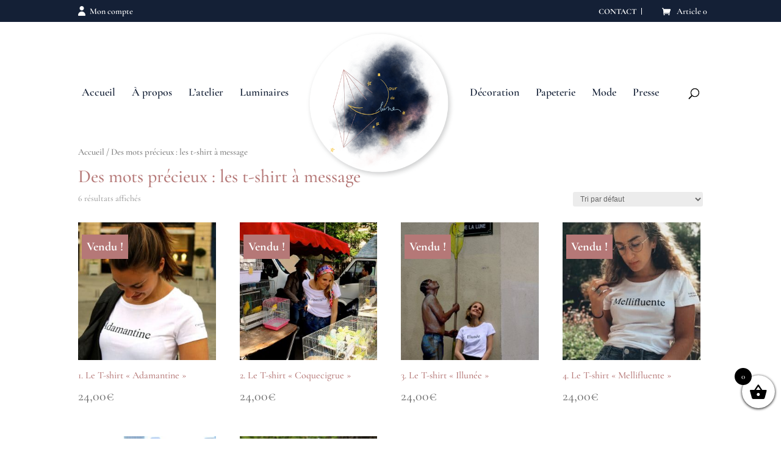

--- FILE ---
content_type: text/css
request_url: https://atelierjourdelune.com/wp-content/plugins/wc-builder-divi-premium/styles/style.min.css?ver=4.1.1
body_size: 8834
content:
#remove_cover_img,.red_text{color:#a00}.wp-admin.post-type-product p.et_pb_page_settings.et_pb_page_layout_settings{display:block!important}.et-db #et-boc .et-l .et-fb-modules-list li.et_fb_wcbd_archive_desc,.et-db #et-boc .et-l .et-fb-modules-list li.et_fb_wcbd_archive_products,.et-db #et-boc .et-l .et-fb-modules-list li.et_fb_wcbd_cart_cross_sells,.et-db #et-boc .et-l .et-fb-modules-list li.et_fb_wcbd_cart_products,.et-db #et-boc .et-l .et-fb-modules-list li.et_fb_wcbd_cart_totals,.et-db #et-boc .et-l .et-fb-modules-list li.et_fb_wcbd_cat_cover,.et-db #et-boc .et-l .et-fb-modules-list li.et_fb_wcbd_categories,.et-db #et-boc .et-l .et-fb-modules-list li.et_fb_wcbd_checkout_classic,.et-db #et-boc .et-l .et-fb-modules-list li.et_fb_wcbd_myaccount_classic,.et-db #et-boc .et-l .et-fb-modules-list li.et_fb_wcbd_myaccount_login,.et-db #et-boc .et-l .et-fb-modules-list li.et_fb_wcbd_order_tracking,.et-db #et-boc .et-l .et-fb-modules-list li.et_fb_wcbd_page_title,.et-db #et-boc .et-l .et-fb-modules-list li.et_fb_wcbd_product_carousel,.et-db #et-boc .et-l .et-fb-modules-list li.et_fb_wcbd_products_search,.et-db #et-boc .et-l .et-fb-modules-list li.et_fb_wcbd_thankyou,.et-db #et-boc .et-l .et-fb-modules-list li.et_fb_woopro_add_to_cart,.et-db #et-boc .et-l .et-fb-modules-list li.et_fb_woopro_additional_info,.et-db #et-boc .et-l .et-fb-modules-list li.et_fb_woopro_breadcrumb,.et-db #et-boc .et-l .et-fb-modules-list li.et_fb_woopro_cover,.et-db #et-boc .et-l .et-fb-modules-list li.et_fb_woopro_description,.et-db #et-boc .et-l .et-fb-modules-list li.et_fb_woopro_excerpt,.et-db #et-boc .et-l .et-fb-modules-list li.et_fb_woopro_gallery,.et-db #et-boc .et-l .et-fb-modules-list li.et_fb_woopro_image,.et-db #et-boc .et-l .et-fb-modules-list li.et_fb_woopro_images_slider,.et-db #et-boc .et-l .et-fb-modules-list li.et_fb_woopro_meta,.et-db #et-boc .et-l .et-fb-modules-list li.et_fb_woopro_navigation,.et-db #et-boc .et-l .et-fb-modules-list li.et_fb_woopro_notices,.et-db #et-boc .et-l .et-fb-modules-list li.et_fb_woopro_price,.et-db #et-boc .et-l .et-fb-modules-list li.et_fb_woopro_rating,.et-db #et-boc .et-l .et-fb-modules-list li.et_fb_woopro_related_products,.et-db #et-boc .et-l .et-fb-modules-list li.et_fb_woopro_reviews,.et-db #et-boc .et-l .et-fb-modules-list li.et_fb_woopro_summary,.et-db #et-boc .et-l .et-fb-modules-list li.et_fb_woopro_tabs,.et-db #et-boc .et-l .et-fb-modules-list li.et_fb_woopro_title,.et-db #et-boc .et-l .et-fb-modules-list li.et_fb_woopro_upsells,.et-db #et-boc .et-l .et-fb-modules-list li.et_pb_wcbd_products_search,li.et_pb_wcbd_archive_desc,li.et_pb_wcbd_archive_products,li.et_pb_wcbd_cart_cross_sells,li.et_pb_wcbd_cart_products,li.et_pb_wcbd_cart_totals,li.et_pb_wcbd_cat_cover,li.et_pb_wcbd_categories,li.et_pb_wcbd_checkout_classic,li.et_pb_wcbd_myaccount_classic,li.et_pb_wcbd_myaccount_login,li.et_pb_wcbd_order_tracking,li.et_pb_wcbd_page_title,li.et_pb_wcbd_products_search,li.et_pb_wcbd_thankyou,li.et_pb_woopro_add_to_cart,li.et_pb_woopro_additional_info,li.et_pb_woopro_breadcrumb,li.et_pb_woopro_cover,li.et_pb_woopro_description,li.et_pb_woopro_excerpt,li.et_pb_woopro_gallery,li.et_pb_woopro_image,li.et_pb_woopro_images_slider,li.et_pb_woopro_meta,li.et_pb_woopro_navigation,li.et_pb_woopro_notices,li.et_pb_woopro_price,li.et_pb_woopro_rating,li.et_pb_woopro_related_products,li.et_pb_woopro_reviews,li.et_pb_woopro_summary,li.et_pb_woopro_tabs,li.et_pb_woopro_title,li.et_pb_woopro_upsells{border-left:3px solid #47cbb9!important;border-radius:0!important;-webkit-box-shadow:0 2px 10px #ababab85;box-shadow:0 2px 10px #ababab85;color:#000!important}.et-db #et-boc .et-fb-modules-list li.et_fb_wcbd_archive_desc,.et-db #et-boc .et-fb-modules-list li.et_fb_wcbd_archive_products,.et-db #et-boc .et-fb-modules-list li.et_fb_wcbd_cart_cross_sells,.et-db #et-boc .et-fb-modules-list li.et_fb_wcbd_cart_products,.et-db #et-boc .et-fb-modules-list li.et_fb_wcbd_cart_totals,.et-db #et-boc .et-fb-modules-list li.et_fb_wcbd_cat_cover,.et-db #et-boc .et-fb-modules-list li.et_fb_wcbd_categories,.et-db #et-boc .et-fb-modules-list li.et_fb_wcbd_checkout_classic,.et-db #et-boc .et-fb-modules-list li.et_fb_wcbd_myaccount_classic,.et-db #et-boc .et-fb-modules-list li.et_fb_wcbd_myaccount_login,.et-db #et-boc .et-fb-modules-list li.et_fb_wcbd_order_tracking,.et-db #et-boc .et-fb-modules-list li.et_fb_wcbd_page_title,.et-db #et-boc .et-fb-modules-list li.et_fb_wcbd_product_carousel,.et-db #et-boc .et-fb-modules-list li.et_fb_wcbd_products_search,.et-db #et-boc .et-fb-modules-list li.et_fb_wcbd_thankyou,.et-db #et-boc .et-fb-modules-list li.et_fb_woopro_add_to_cart,.et-db #et-boc .et-fb-modules-list li.et_fb_woopro_additional_info,.et-db #et-boc .et-fb-modules-list li.et_fb_woopro_breadcrumb,.et-db #et-boc .et-fb-modules-list li.et_fb_woopro_cover,.et-db #et-boc .et-fb-modules-list li.et_fb_woopro_description,.et-db #et-boc .et-fb-modules-list li.et_fb_woopro_excerpt,.et-db #et-boc .et-fb-modules-list li.et_fb_woopro_gallery,.et-db #et-boc .et-fb-modules-list li.et_fb_woopro_image,.et-db #et-boc .et-fb-modules-list li.et_fb_woopro_images_slider,.et-db #et-boc .et-fb-modules-list li.et_fb_woopro_meta,.et-db #et-boc .et-fb-modules-list li.et_fb_woopro_navigation,.et-db #et-boc .et-fb-modules-list li.et_fb_woopro_notices,.et-db #et-boc .et-fb-modules-list li.et_fb_woopro_price,.et-db #et-boc .et-fb-modules-list li.et_fb_woopro_rating,.et-db #et-boc .et-fb-modules-list li.et_fb_woopro_related_products,.et-db #et-boc .et-fb-modules-list li.et_fb_woopro_reviews,.et-db #et-boc .et-fb-modules-list li.et_fb_woopro_summary,.et-db #et-boc .et-fb-modules-list li.et_fb_woopro_tabs,.et-db #et-boc .et-fb-modules-list li.et_fb_woopro_title,.et-db #et-boc .et-fb-modules-list li.et_fb_woopro_upsells{width:100%!important}li.et_fb_wcbd_archive_desc:before,li.et_fb_wcbd_archive_products:before,li.et_fb_wcbd_cart_cross_sells:before,li.et_fb_wcbd_cart_products:before,li.et_fb_wcbd_cart_totals:before,li.et_fb_wcbd_cat_cover:before,li.et_fb_wcbd_categories:before,li.et_fb_wcbd_checkout_classic:before,li.et_fb_wcbd_myaccount_classic:before,li.et_fb_wcbd_myaccount_login:before,li.et_fb_wcbd_order_tracking:before,li.et_fb_wcbd_products_search:before,li.et_fb_wcbd_thankyou:before,li.et_fb_woopro_add_to_cart:before,li.et_fb_woopro_additional_info:before,li.et_fb_woopro_breadcrumb:before,li.et_fb_woopro_cover:before,li.et_fb_woopro_description:before,li.et_fb_woopro_excerpt:before,li.et_fb_woopro_gallery:before,li.et_fb_woopro_image:before,li.et_fb_woopro_meta:before,li.et_fb_woopro_navigation:before,li.et_fb_woopro_notices:before,li.et_fb_woopro_price:before,li.et_fb_woopro_rating:before,li.et_fb_woopro_related_products:before,li.et_fb_woopro_reviews:before,li.et_fb_woopro_summary:before,li.et_fb_woopro_title:before,li.et_fb_woopro_upsells:before,li.et_pb_wcbd_archive_desc:before,li.et_pb_wcbd_archive_products:before,li.et_pb_wcbd_cart_cross_sells:before,li.et_pb_wcbd_cart_products:before,li.et_pb_wcbd_cart_totals:before,li.et_pb_wcbd_cat_cover:before,li.et_pb_wcbd_checkout_classic:before,li.et_pb_wcbd_myaccount_classic:before,li.et_pb_wcbd_myaccount_login:before,li.et_pb_wcbd_order_tracking:before,li.et_pb_wcbd_products_search:before,li.et_pb_wcbd_thankyou:before,li.et_pb_woopro_add_to_cart:before,li.et_pb_woopro_additional_info:before,li.et_pb_woopro_breadcrumb:before,li.et_pb_woopro_cover:before,li.et_pb_woopro_description:before,li.et_pb_woopro_excerpt:before,li.et_pb_woopro_gallery:before,li.et_pb_woopro_image:before,li.et_pb_woopro_meta:before,li.et_pb_woopro_navigation:before,li.et_pb_woopro_notices:before,li.et_pb_woopro_price:before,li.et_pb_woopro_rating:before,li.et_pb_woopro_related_products:before,li.et_pb_woopro_reviews:before,li.et_pb_woopro_summary:before,li.et_pb_woopro_title:before,li.et_pb_woopro_upsells:before{font-family:ETmodules!important}li.et_fb_woopro_breadcrumb:before,li.et_pb_woopro_breadcrumb:before{content:"\E109"!important}li.et_fb_woopro_title:before,li.et_pb_woopro_title:before{content:"\E02F"!important}li.et_fb_woopro_image:before,li.et_pb_woopro_image:before{content:"\E005"!important}li.et_fb_woopro_gallery:before,li.et_pb_woopro_gallery:before{content:"\E006"!important}li.et_fb_woopro_rating:before,li.et_pb_woopro_rating:before{content:"\E032"!important}li.et_fb_woopro_price:before,li.et_pb_woopro_price:before{content:"\E0ED"!important}li.et_fb_woopro_excerpt:before,li.et_pb_woopro_excerpt:before{content:"d"!important}li.et_fb_woopro_add_to_cart:before,li.et_pb_woopro_add_to_cart:before{content:"\E015"!important}li.et_fb_woopro_meta:before,li.et_pb_woopro_meta:before{content:"\E02B"!important}li.et_fb_woopro_tabs:before,li.et_pb_woopro_tabs:before{content:"Q"!important}li.et_fb_woopro_upsells:before,li.et_pb_woopro_upsells:before{content:"\E106"!important}li.et_fb_woopro_related_products:before,li.et_pb_woopro_related_products:before{content:"P"!important}li.et_fb_woopro_description:before,li.et_pb_woopro_description:before{content:"i"!important}li.et_fb_woopro_additional_info:before,li.et_pb_woopro_additional_info:before{content:"f"!important}li.et_fb_woopro_reviews:before,li.et_pb_woopro_reviews:before{content:"w"!important}li.et_fb_woopro_summary:before,li.et_pb_woopro_summary:before{content:"\E105"!important}li.et_fb_woopro_cover:before,li.et_pb_woopro_cover:before{content:"\E0E6"!important}li.et_fb_woopro_images_slider:before,li.et_pb_woopro_images_slider:before{content:"O"!important}li.et_fb_woopro_notices:before,li.et_pb_woopro_notices:before{content:"\E01E"!important}li.et_fb_woopro_navigation:before,li.et_pb_woopro_navigation:before{content:"+"!important}li.et_fb_wcbd_archive_desc:before,li.et_pb_wcbd_archive_desc:before{content:"\E007"!important}li.et_fb_wcbd_archive_products:before,li.et_pb_wcbd_archive_products:before{content:"\E08C"!important}li.et_fb_wcbd_cat_cover:before,li.et_pb_wcbd_cat_cover:before{content:"\E107"!important}li.et_fb_wcbd_page_title:before,li.et_pb_wcbd_page_title:before{content:"a"!important}li.et_fb_wcbd_products_search:before,li.et_pb_wcbd_products_search:before{content:"U"!important}li.et_fb_wcbd_cart_cross_sells:before,li.et_pb_wcbd_cart_cross_sells:before{content:"\E013"!important}li.et_fb_wcbd_cart_products:before,li.et_pb_wcbd_cart_products:before{content:"\E025"!important}li.et_fb_wcbd_cart_totals:before,li.et_pb_wcbd_cart_totals:before{content:"\E0EE"!important}li.et_fb_wcbd_checkout_classic:before,li.et_pb_wcbd_checkout_classic:before{content:"\E100"!important}li.et_fb_wcbd_myaccount_classic:before,li.et_pb_wcbd_myaccount_classic:before{content:"\E026"!important}li.et_fb_wcbd_myaccount_login:before,li.et_pb_wcbd_myaccount_login:before{content:"\E000"!important}li.et_fb_wcbd_order_tracking:before,li.et_pb_wcbd_order_tracking:before{content:"\E01D"!important}li.et_fb_wcbd_thankyou:before,li.et_pb_wcbd_thankyou:before{content:"\E030"!important}li.et_fb_wcbd_categories:before,li.et_pb_wcbd_categories:before{content:"m"!important}.wcbd_admin_table ol li{margin-top:14px}.wcbd_admin_table .child{margin-top:20px;margin-left:30px}.wcbd_product_metabox .tab_header{margin-bottom:5px;background:#e9e8ea;color:#000}.wcbd_product_metabox .tab_header label{display:block;padding:10px 6px}.wcbd_product_metabox .tab_content{display:none}.wcbd_product_metabox .tab_content.active{display:block}.admin_settings_page .admin_settings_group{display:none}.admin_settings_group#products_layouts{display:block}ul.dk_admin_settings_menu{border-bottom:5px solid #47ccb9;background:#fff;-webkit-box-shadow:0 0 30px #d0d0d0;box-shadow:0 0 30px #d0d0d0}ul.dk_admin_settings_menu li{display:inline-block;margin:0!important}ul.dk_admin_settings_menu li a{text-decoration:none;padding:15px 10px;display:block;background:#fff;color:#000;outline:none;-webkit-box-shadow:none;box-shadow:none}ul.dk_admin_settings_menu li a.active{background:#47cbb9;color:#fff}.admin_settings_group{background:#fff;-webkit-box-shadow:0 0 30px #d0d0d0;box-shadow:0 0 30px #d0d0d0;margin-bottom:40px;border-top:5px solid #18cab9;overflow:hidden}.admin_settings_group .admin_settings_header{padding:20px;background:#efefef}.admin_settings_group .admin_settings_content{padding:20px}.admin_settings_page input#submit{background:#47cbb9;text-shadow:none;border:none;border-radius:0;padding:10px 20px;height:auto;-webkit-box-shadow:0 0 30px #cecece;box-shadow:0 0 30px #cecece}.admin_settings_page .important-links{text-align:center}.admin_settings_page .important-links a{text-decoration:none}body.wc-builder_page_wc-builder-divi-account #fs_billing,body.wc-builder_page_wc-builder-divi-account .fs-header-actions,body.wc-builder_page_wc-builder-divi-account tr.fs-field-email form,body.wc-builder_page_wc-builder-divi-account tr.fs-field-site_secret_key button,body.wc-builder_page_wc-builder-divi-account tr.fs-field-user_name form{display:none!important}.wcbd_product_metabox .tab{display:block;padding:0}.et_pb_wcbd_product_carousel ul.carousel-products,.et_pb_wcbd_product_carousel ul.products{padding:0!important;opacity:0}.et_pb_wcbd_product_carousel li.product{margin:20px}.et_pb_wcbd_product_carousel li.product img{width:100%;border-style:solid}.et_pb_wcbd_product_carousel .et_overlay{display:none!important}.et_pb_wcbd_product_carousel a.woocommerce-loop-product__link{position:relative;display:block}.et_pb_wcbd_product_carousel .price{display:block;width:100%}.et_pb_wcbd_product_carousel .star-rating{float:none}.et_pb_wcbd_product_carousel.dk_wc_rating_center ul .product .star-rating,.et_pb_wcbd_product_carousel .dk_wc_rating_center ul .product .star-rating,.et_pb_wcbd_product_carousel.et_pb_text_align_center .product .star-rating{margin-right:auto!important;margin-left:auto!important;float:none}.et_pb_wcbd_product_carousel.dk_wc_rating_right ul .product .star-rating,.et_pb_wcbd_product_carousel .dk_wc_rating_right ul .product .star-rating,.et_pb_wcbd_product_carousel.et_pb_text_align_right .product .star-rating{float:right}.et_pb_wcbd_product_carousel.dk_wc_rating_right ul .price,.et_pb_wcbd_product_carousel .dk_wc_rating_right ul .price,.et_pb_wcbd_product_carousel.et_pb_text_align_right .price{clear:right}.et_pb_wcbd_product_carousel.dk_wc_rating_left ul .product .star-rating,.et_pb_wcbd_product_carousel .dk_wc_rating_left ul .product .star-rating,.et_pb_wcbd_product_carousel.et_pb_text_align_left .product .star-rating{float:left}.et_pb_wcbd_product_carousel.dk_wc_rating_left ul .price,.et_pb_wcbd_product_carousel .dk_wc_rating_left ul .price,.et_pb_wcbd_product_carousel.et_pb_text_align_left .price{clear:left}.et_pb_wcbd_product_carousel .price,.et_pb_wcbd_product_carousel .star-rating,.et_pb_wcbd_product_carousel .woocommerce-product-details__short-description,.et_pb_wcbd_product_carousel img{margin-bottom:10px}.et_pb_wcbd_product_carousel .added_to_cart{display:block!important}.carousel-arrow{font-family:ETmodules!important;font-size:20px;font-weight:700;position:absolute;top:50%;z-index:2;-webkit-transform:translateY(-50%);transform:translateY(-50%);cursor:pointer;color:#fff;background:#333;text-align:center;line-height:1;border-radius:3px;border-style:solid}.carousel-arrow.slick-disabled:before{opacity:.25}.carousel-prev{left:-25px}[dir=rtl] .carousel-prev{right:-25px;left:auto}.carousel-prev:before,[dir=rtl] .carousel-prev:before{content:"4"}.carousel-next{right:-25px}[dir=rtl] .carousel-next{right:auto;left:-25px}.carousel-next:before,[dir=rtl] .carousel-next:before{content:"5"}.slick-dotted.slick-slider{margin-bottom:30px}.slick-dots{position:absolute;display:block;width:100%;padding:0;margin:0;list-style:none;text-align:center}.slick-dots li{position:relative;display:inline-block;margin:0 5px;padding:0;cursor:pointer;width:7px;height:7px;background:#000;opacity:.25;border-radius:100%}.slick-dots li.slick-active{opacity:1}.slick-dots li button{display:none}@media (min-width:981px){.et_pb_column_4_4 .wcbd_module .et_pb_grid_item{width:22.75%;margin-right:3%;margin-bottom:3%}.et_pb_column_3_4 .wcbd_module .et_pb_grid_item{width:30.64%;margin-right:4.04%;margin-bottom:4.04%}.et_pb_column_2_3 .wcbd_module .et_pb_grid_item{width:47.716%;margin-right:4.569%;margin-bottom:4.569%}.et_pb_column_3_5 .wcbd_module .et_pb_grid_item{width:47.449%;margin-right:5.102%;margin-bottom:5.102%}.et_pb_column_1_2 .wcbd_module .et_pb_grid_item{width:46.907%;margin-right:6.186%;margin-bottom:6.186%}.et_pb_column_2_5 .wcbd_module .et_pb_grid_item{width:100%;margin-bottom:7.853%}.et_pb_column_1_3 .wcbd_module .et_pb_grid_item{width:100%;margin-bottom:9.574%}.et_pb_column_1_4 .wcbd_module .et_pb_grid_item{width:100%;margin-bottom:13.187%}.et_pb_column_1_5 .wcbd_module .et_pb_grid_item{width:100%;margin-bottom:17.045%}.et_pb_column_1_6 .wcbd_module .et_pb_grid_item{width:100%;margin-bottom:21.176%}.et_pb_column_4_4 .wcbd_module .et_pb_grid_item.last_in_row{margin-right:0}.et_pb_column_4_4 .wcbd_module .et_pb_grid_item.on_last_row{margin-bottom:0}.et_pb_column_1_2 .wcbd_module .et_pb_grid_item.last_in_row,.et_pb_column_2_3 .wcbd_module .et_pb_grid_item.last_in_row,.et_pb_column_3_4 .wcbd_module .et_pb_grid_item.last_in_row,.et_pb_column_3_5 .wcbd_module .et_pb_grid_item.last_in_row{margin-right:0}.et_pb_column_1_2 .wcbd_module .et_pb_grid_item.on_last_row,.et_pb_column_1_3 .wcbd_module .et_pb_grid_item.on_last_row,.et_pb_column_1_4 .wcbd_module .et_pb_grid_item.on_last_row,.et_pb_column_1_5 .wcbd_module .et_pb_grid_item.on_last_row,.et_pb_column_1_6 .wcbd_module .et_pb_grid_item.on_last_row,.et_pb_column_2_3 .wcbd_module .et_pb_grid_item.on_last_row,.et_pb_column_3_4 .wcbd_module .et_pb_grid_item.on_last_row,.et_pb_column_3_5 .wcbd_module .et_pb_grid_item.on_last_row{margin-bottom:0}}.et_overlay{z-index:-1;position:absolute;top:0;left:0;display:block;width:100%;height:100%;background:hsla(0,0%,100%,.9);opacity:0;pointer-events:none;-webkit-transition:all .3s;-o-transition:all .3s;transition:all .3s;border:1px solid #e5e5e5;-webkit-box-sizing:border-box;box-sizing:border-box;-webkit-backface-visibility:hidden;backface-visibility:hidden;-webkit-font-smoothing:antialiased}.et_overlay:before{color:#2ea3f2;content:"\E050";position:absolute;top:55%;left:50%;margin:-16px 0 0 -16px;font-size:32px;-webkit-transition:all .4s;-o-transition:all .4s;transition:all .4s}.et_portfolio_image,.et_shop_image{position:relative;display:block}.et_pb_has_overlay:not(.et_pb_image):hover .et_overlay,.et_portfolio_image:hover .et_overlay,.et_shop_image:hover .et_overlay{z-index:3;opacity:1}#ie7 .et_overlay,#ie8 .et_overlay{display:none}.et_pb_module.et_pb_has_overlay{position:relative}.et_pb_module.et_pb_has_overlay .et_overlay,article.et_pb_has_overlay{border:none}.et-db #et-boc .et-l .et-fb-modules-list li.et_fb_wcbd_archive_desc,.et-db #et-boc .et-l .et-fb-modules-list li.et_fb_wcbd_archive_products,.et-db #et-boc .et-l .et-fb-modules-list li.et_fb_wcbd_cart_cross_sells,.et-db #et-boc .et-l .et-fb-modules-list li.et_fb_wcbd_cart_products,.et-db #et-boc .et-l .et-fb-modules-list li.et_fb_wcbd_cart_totals,.et-db #et-boc .et-l .et-fb-modules-list li.et_fb_wcbd_cat_cover,.et-db #et-boc .et-l .et-fb-modules-list li.et_fb_wcbd_categories,.et-db #et-boc .et-l .et-fb-modules-list li.et_fb_wcbd_checkout_classic,.et-db #et-boc .et-l .et-fb-modules-list li.et_fb_wcbd_myaccount_classic,.et-db #et-boc .et-l .et-fb-modules-list li.et_fb_wcbd_myaccount_login,.et-db #et-boc .et-l .et-fb-modules-list li.et_fb_wcbd_order_tracking,.et-db #et-boc .et-l .et-fb-modules-list li.et_fb_wcbd_page_title,.et-db #et-boc .et-l .et-fb-modules-list li.et_fb_wcbd_product_carousel,.et-db #et-boc .et-l .et-fb-modules-list li.et_fb_wcbd_products_search,.et-db #et-boc .et-l .et-fb-modules-list li.et_fb_wcbd_thankyou,.et-db #et-boc .et-l .et-fb-modules-list li.et_fb_woopro_add_to_cart,.et-db #et-boc .et-l .et-fb-modules-list li.et_fb_woopro_additional_info,.et-db #et-boc .et-l .et-fb-modules-list li.et_fb_woopro_breadcrumb,.et-db #et-boc .et-l .et-fb-modules-list li.et_fb_woopro_cover,.et-db #et-boc .et-l .et-fb-modules-list li.et_fb_woopro_description,.et-db #et-boc .et-l .et-fb-modules-list li.et_fb_woopro_excerpt,.et-db #et-boc .et-l .et-fb-modules-list li.et_fb_woopro_gallery,.et-db #et-boc .et-l .et-fb-modules-list li.et_fb_woopro_image,.et-db #et-boc .et-l .et-fb-modules-list li.et_fb_woopro_images_slider,.et-db #et-boc .et-l .et-fb-modules-list li.et_fb_woopro_meta,.et-db #et-boc .et-l .et-fb-modules-list li.et_fb_woopro_navigation,.et-db #et-boc .et-l .et-fb-modules-list li.et_fb_woopro_notices,.et-db #et-boc .et-l .et-fb-modules-list li.et_fb_woopro_price,.et-db #et-boc .et-l .et-fb-modules-list li.et_fb_woopro_rating,.et-db #et-boc .et-l .et-fb-modules-list li.et_fb_woopro_related_products,.et-db #et-boc .et-l .et-fb-modules-list li.et_fb_woopro_reviews,.et-db #et-boc .et-l .et-fb-modules-list li.et_fb_woopro_summary,.et-db #et-boc .et-l .et-fb-modules-list li.et_fb_woopro_tabs,.et-db #et-boc .et-l .et-fb-modules-list li.et_fb_woopro_title,.et-db #et-boc .et-l .et-fb-modules-list li.et_fb_woopro_upsells{border-left:3px solid #47cbb9!important;border-radius:0!important;-webkit-box-shadow:0 2px 10px #ababab85;box-shadow:0 2px 10px #ababab85;color:#000!important;width:100%}li.et_fb_wcbd_archive_desc:before,li.et_fb_wcbd_archive_products:before,li.et_fb_wcbd_cart_cross_sells:before,li.et_fb_wcbd_cart_products:before,li.et_fb_wcbd_cart_totals:before,li.et_fb_wcbd_cat_cover:before,li.et_fb_wcbd_categories:before,li.et_fb_wcbd_checkout_classic:before,li.et_fb_wcbd_myaccount_classic:before,li.et_fb_wcbd_myaccount_login:before,li.et_fb_wcbd_order_tracking:before,li.et_fb_wcbd_products_search:before,li.et_fb_wcbd_thankyou:before,li.et_fb_woopro_add_to_cart:before,li.et_fb_woopro_additional_info:before,li.et_fb_woopro_breadcrumb:before,li.et_fb_woopro_cover:before,li.et_fb_woopro_description:before,li.et_fb_woopro_excerpt:before,li.et_fb_woopro_gallery:before,li.et_fb_woopro_image:before,li.et_fb_woopro_meta:before,li.et_fb_woopro_navigation:before,li.et_fb_woopro_notices:before,li.et_fb_woopro_price:before,li.et_fb_woopro_rating:before,li.et_fb_woopro_related_products:before,li.et_fb_woopro_reviews:before,li.et_fb_woopro_summary:before,li.et_fb_woopro_title:before,li.et_fb_woopro_upsells:before{font-family:ETmodules!important}li.et_fb_woopro_breadcrumb:before{content:"\E109"!important}li.et_fb_woopro_title:before{content:"\E02F"!important}li.et_fb_woopro_image:before{content:"\E005"!important}li.et_fb_woopro_gallery:before{content:"\E006"!important}li.et_fb_woopro_rating:before{content:"\E032"!important}li.et_fb_woopro_price:before{content:"\E0ED"!important}li.et_fb_woopro_excerpt:before{content:"d"!important}li.et_fb_woopro_add_to_cart:before{content:"\E015"!important}li.et_fb_woopro_meta:before{content:"\E02B"!important}li.et_fb_woopro_tabs:before{content:"Q"!important}li.et_fb_woopro_upsells:before{content:"\E106"!important}li.et_fb_woopro_related_products:before{content:"P"!important}li.et_fb_woopro_description:before{content:"i"!important}li.et_fb_woopro_additional_info:before{content:"f"!important}li.et_fb_woopro_reviews:before{content:"w"!important}li.et_fb_woopro_summary:before{content:"\E105"!important}li.et_fb_woopro_cover:before{content:"\E0E6"!important}li.et_fb_woopro_images_slider:before{content:"O"!important}li.et_fb_woopro_notices:before{content:"\E01E"!important}li.et_fb_woopro_navigation:before{content:"+"!important}li.et_fb_wcbd_archive_desc:before{content:"\E007"!important}li.et_fb_wcbd_archive_products:before{content:"\E08C"!important}li.et_fb_wcbd_cat_cover:before{content:"\E107"!important}li.et_fb_wcbd_page_title:before{content:"a"!important}li.et_fb_wcbd_products_search:before{content:"U"!important}li.et_fb_wcbd_cart_cross_sells:before{content:"\E013"!important}li.et_fb_wcbd_cart_products:before{content:"\E025"!important}li.et_fb_wcbd_cart_totals:before{content:"\E0EE"!important}li.et_fb_wcbd_checkout_classic:before{content:"\E100"!important}li.et_fb_wcbd_myaccount_classic:before{content:"\E026"!important}li.et_fb_wcbd_myaccount_login:before{content:"\E000"!important}li.et_fb_wcbd_order_tracking:before{content:"\E01D"!important}li.et_fb_wcbd_thankyou:before{content:"\E030"!important}li.et_fb_wcbd_categories:before{content:"m"!important}.wcbd_layout #main-content{padding:0!important;position:relative;z-index:1}.wcbd_archive_layout #footer{margin:0!important}.woo_product_divi_layout #sidebar{display:none!important}body.woo_product_divi_layout #main-content .container{padding-top:0;width:100%;max-width:100%}.woo_product_divi_layout #left-area{width:100%!important;padding:0!important}.woo_product_divi_layout #main-content .container:before{display:none!important}.wcbd_fullwidth_row #et-boc .et_pb_row.et_pb_row_fullwidth,.wcbd_fullwidth_row #et-boc .et_pb_specialty_fullwidth>.et_pb_row,.wcbd_fullwidth_row .et_pb_row.et_pb_row_fullwidth,.wcbd_fullwidth_row .et_pb_specialty_fullwidth>.et_pb_row,html.et_fb_preview_active--responsive_preview .et-db.wcbd_fullwidth_row #et-boc .et_pb_section .et_pb_row.et_pb_row_fullwidth,html.et_fb_preview_active--responsive_preview .wcbd_fullwidth_row .et_pb_section .et_pb_row.et_pb_row_fullwidth,html.et_fb_preview_active--responsive_preview .wcbd_fullwidth_row .et_pb_specialty_fullwidth>.et_pb_row{width:100%!important;max-width:100%!important}.et_pb_woopro_thumbnails div.thumbnails.columns-1 a{display:block}.et_pb_woopro_add_to_cart .quantity input.qty,.woocommerce-page .et_pb_woopro_add_to_cart .quantity input.qty,.woocommerce .et_pb_woopro_add_to_cart .quantity input.qty{height:auto;line-height:2em}.woocommerce-page div.product .et_pb_woopro_add_to_cart .cart,.woocommerce div.product .et_pb_woopro_add_to_cart .cart{margin:auto!important}.et_pb_woopro_add_to_cart .woocommerce .product form.cart .variations td select,.et_pb_woopro_add_to_cart select,.woocommerce .product .et_pb_woopro_add_to_cart form.cart .variations td select{border-width:0;border-style:solid}.woocommerce .et_pb_woopro_breadcrumb .woocommerce-breadcrumb{margin:auto!important}.woocommerce div.product .et_pb_woopro_rating .woocommerce-product-rating{margin-bottom:0!important}.et_pb_woopro_meta .product_meta{border-top:none;padding-top:0}.woocommerce-page div.product .et_pb_woopro_thumbnails div.thumbnails a,.woocommerce div.product .et_pb_woopro_thumbnails div.thumbnails a{margin-top:1em}.et_pb_woopro_add_to_cart.hide-quantity .cart .quantity,.et_pb_woopro_meta.hide-sku .product_meta .sku_wrapper,.et_pb_woopro_meta.hide-tags .product_meta .tagged_as,.et_pb_woopro_summary.hide-quantity .cart .quantity,.hide-cats .product_meta .posted_in{display:none!important}.et_pb_woopro_meta.separate-line .product_meta .posted_in,.et_pb_woopro_meta.separate-line .product_meta .sku_wrapper,.et_pb_woopro_meta.separate-line .product_meta .tagged_as{display:block}.et_pb_woopro_tabs.tabs-head-left .tabs,.tabs-head-left .tabs{text-align:left}.et_pb_woopro_tabs.tabs-head-center .tabs,.tabs-head-center .tabs{text-align:center}.et_pb_woopro_tabs.tabs-head-right .tabs,.tabs-head-right .tabs{text-align:right}.et_pb_woopro_tabs.tabs-head-justified .tabs,.tabs-head-justified .tabs{text-align:justify}body.et-fb .et_pb_woopro_tabs .remove-default-style .woocommerce .product .woocommerce-tabs,body.woocommerce .et_pb_woopro_tabs.remove-default-style .woocommerce-tabs{border:none}body.et-fb .et_pb_woopro_tabs .remove-default-style .woocommerce .product .woocommerce-tabs ul.tabs,body.woocommerce #content-area div.product .et_pb_woopro_tabs.remove-default-style .woocommerce-tabs ul.tabs,body.woocommerce div.product .et_pb_woopro_tabs.remove-default-style .woocommerce-tabs ul.tabs{background:transparent;padding-top:2px!important}body.et-fb .et_pb_woopro_tabs .remove-default-style .woocommerce .product .woocommerce-tabs ul.tabs li,body.woocommerce #content-area div.product .et_pb_woopro_tabs.remove-default-style .woocommerce-tabs ul.tabs li,body.woocommerce div.product .et_pb_woopro_tabs.remove-default-style .woocommerce-tabs ul.tabs li{background:transparent;border-right:none}body.et-fb .et_pb_woopro_tabs .remove-default-style .woocommerce .product .woocommerce-tabs ul.tabs li.active,body.woocommerce #content-area div.product .et_pb_woopro_tabs.remove-default-style .woocommerce-tabs ul.tabs li.active{background:transparent!important}.woocommerce div.product .et_pb_woopro_tabs.remove-default-style .woocommerce-tabs ul.tabs:before,body.et-fb .et_pb_woopro_tabs .remove-default-style .woocommerce .product .woocommerce-tabs ul.tabs:before{border-bottom:none}body.et-fb .et_pb_woopro_tabs .remove-default-style .woocommerce .product .woocommerce-tabs ul.tabs li a,body.woocommerce #content-area div.product .et_pb_woopro_tabs.remove-default-style .woocommerce-tabs ul.tabs li a,body.woocommerce div.product .et_pb_woopro_tabs.remove-default-style .woocommerce-tabs ul.tabs li a{margin-right:5px;margin-left:5px}body.et-fb .et_pb_woopro_tabs .remove-default-style .woocommerce .product .woocommerce-tabs .panel,body.woocommerce #content-area div.product .et_pb_woopro_tabs.remove-default-style .woocommerce-tabs .panel,body.woocommerce div.product .et_pb_woopro_tabs.remove-default-style .woocommerce-tabs .panel{padding-right:0;padding-left:0}body.et-fb .et_pb_woopro_tabs .remove-default-style .woocommerce .product .woocommerce-tabs ul.tabs li a,body.woocommerce div.product .et_pb_woopro_tabs.remove-default-style .woocommerce-tabs ul.tabs li a{padding:5px!important}.et_pb_wcbd_cat_cover,.et_pb_woopro_cover{min-height:100px;padding-top:20px;padding-bottom:20px}.et_pb_wcbd_cat_cover .cover_container,.et_pb_woopro_cover .cover_container{max-width:80%;margin:auto}.et_pb_woopro_cover .product_categories,.et_pb_woopro_cover .product_title,.et_pb_woopro_cover .woocommerce-breadcrumb{margin-bottom:10px}.et_pb_woopro_cover{display:-ms-flexbox;display:flex;-ms-flex-direction:column;flex-direction:column}.button_with_custom_icon .button:after,.button_with_custom_icon .button:before{content:attr(data-icon);font-family:ETmodules!important}.et_pb_module.et_pb_woopro_notices .woocommerce-error,.et_pb_module.et_pb_woopro_notices .woocommerce-info,.et_pb_module.et_pb_woopro_notices .woocommerce-message{background:transparent!important;margin:0!important;color:#000!important}.et_pb_module.et_pb_woopro_notices .woocommerce-error .button,.et_pb_module.et_pb_woopro_notices .woocommerce-error .button:hover,.et_pb_module.et_pb_woopro_notices .woocommerce-info .button,.et_pb_module.et_pb_woopro_notices .woocommerce-info .button:hover,.et_pb_module.et_pb_woopro_notices .woocommerce-message .button,.et_pb_module.et_pb_woopro_notices .woocommerce-message .button:hover{border-style:solid}.et_pb_wcbd_order_tracking .woocommerce-error,.et_pb_wcbd_order_tracking .woocommerce-info,.et_pb_wcbd_order_tracking .woocommerce-message,.et_pb_woopro_notices.no_content{display:none!important}.et_pb_woopro_reviews_0 .comment-form-rating p.stars:not(:first-of-type),.et_pb_woopro_tabs_0 .comment-form-rating p.stars:not(:first-of-type){display:none}body #page-container .et_pb_woopro_reviews #review_form #respond .form-submit input{padding-left:1em!important;padding-right:1em!important}.et_pb_woopro_images_slider .images,.woocommerce .et_pb_woopro_images_slider .images,.woocommerce .et_pb_woopro_images_slider .woocommerce-product-gallery{width:100%!important}.et_pb_woopro_images_slider{position:relative!important;overflow:hidden!important}.wcbd_yith_magnifier_zoom .et_pb_woopro_images_slider{overflow:visible!important}.et-db #et-boc .et_pb_column.wcbd_yith_magnifier_zoom{z-index:99}.woo_product_divi_layout.single.woocommerce #page-container .et_pb_woopro_description .et_pb_row,.woo_product_divi_layout.single.woocommerce #page-container .et_pb_woopro_tabs .et_pb_row{max-width:100%;width:100%}body #page-container .et_pb_woopro_related_products ul.products li.product .button:after{-webkit-animation:none!important;animation:none!important;top:unset}.et_pb_wcbd_archive_products.hide_overlay .et_overlay,.et_pb_wcbd_archive_products.hide_overlay .et_pb_extra_overlay,.et_pb_wcbd_cart_cross_sells.hide_overlay .et_overlay,.et_pb_wcbd_cart_cross_sells.hide_overlay .et_pb_extra_overlay,.et_pb_woopro_related_products.hide_overlay .et_overlay,.et_pb_woopro_related_products.hide_overlay .et_pb_extra_overlay,.et_pb_woopro_upsells.hide_overlay .et_overlay,.et_pb_woopro_upsells.hide_overlay .et_pb_extra_overlay{display:none!important}.woocommerce .et_pb_woopro_related_products ul.products li.product .woocommerce-loop-product__title,.woocommerce .et_pb_woopro_upsells ul.products li.product .woocommerce-loop-product__title{font-size:20px}.wcbd_next_product,.wcbd_prev_product{display:inline-block}.wcbd_prev_product{margin-right:5px}.wcbd_next_product a,.wcbd_prev_product a{display:inline-block;-webkit-transition:all .2s ease;-o-transition:.2s all ease;transition:all .2s ease;line-height:1em}.et_pb_woopro_navigation a .et-pb-icon{display:block}.et_pb_text_align_edge_to_edge{overflow:hidden}.et_pb_text_align_edge_to_edge .wcbd_next_product{float:right}.et_pb_text_align_edge_to_edge .wcbd_prev_product{float:left}.icons_nav a{padding:5px 6px 6px 5px}.et_pb_woopro_navigation .wcbd_next_product .wcbd_nav_title:after{content:"$";font-family:ETmodules!important;margin-left:4px;vertical-align:middle}.et_pb_woopro_navigation .wcbd_prev_product .wcbd_nav_title:before{content:"#";font-family:ETmodules!important;margin-right:4px;vertical-align:middle}.et-fb .et_pb_woopro_image a.et_pb_lightbox_image{display:block;overflow:hidden;position:relative}.et-fb .et_pb_woopro_image .et_pb_image_wrap:hover .et_overlay{z-index:3;opacity:1}.et-fb.woocommerce .et-fb-hide,.et-fb.woocommerce .media-button-insert:after,.et-fb.woocommerce button.button.button-confirm:after{display:none!important}.et-fb.woocommerce .wp-core-ui .button-primary{background:#0085ba!important;border-color:#0073aa #006799 #006799!important;-webkit-box-shadow:0 1px 0 #006799!important;box-shadow:0 1px 0 #006799!important;color:#fff!important;text-decoration:none!important;text-shadow:0 -1px 1px #006799,1px 0 1px #006799,0 1px 1px #006799,-1px 0 1px #006799!important;line-height:28px!important;font-size:13px;font-weight:400;border:1px solid;padding:0 10px!important;margin-top:10px}.et-fb.woocommerce button.button.button-confirm:hover{border:none;height:30px;background:rgba(0,0,0,.65);color:#fff;padding:4px}.et-fb.woocommerce .et-fb-settings-option-color--gradient .wp-color-result:after,.et-fb.woocommerce .et-fb-settings-option-color--previewable .wp-color-result:after{display:none}.et-fb.woocommerce .et-fb-settings-option-color--gradient .wp-color-result,.et-fb.woocommerce .et-fb-settings-option-color--previewable .wp-color-result{border:none}body.et_divi_theme.et-fb .et_pb_text_align_center .wcbd_module ul.products li.product .star-rating,body.et_divi_theme .wcbd_module.et_pb_text_align_center ul.products li.product .star-rating{margin:4px auto!important}body.et_divi_theme.et-fb .et_pb_text_align_right .wcbd_module ul.products li.product .star-rating,body.et_divi_theme .wcbd_module.et_pb_text_align_right ul.products li.product .star-rating{float:right}.woo_product_divi_layout .et_pb_extra_column_main{width:100%!important;max-width:100%!important;-ms-flex-preferred-size:100%!important;flex-basis:100%!important;padding:0!important}.woo_product_divi_layout .et_pb_extra_column_sidebar,.woo_product_divi_layout .et_pb_row.woocommerce-page-top{display:none!important}.woo_product_divi_layout #main-content{padding-top:0}.woo_product_divi_layout .et_pb_woopro_tabs{overflow:hidden}.woocommerce-page.woo_product_divi_layout div.product .extra-woocommerce-details-accordion,.woocommerce.woo_product_divi_layout div.product .extra-woocommerce-details-accordion{width:100%!important;margin-bottom:0!important}.woo_product_divi_layout .et_pb_woopro_tabs.tabs-head-center .extra-woocommerce-details-accordion .header{text-align:center}.woo_product_divi_layout .et_pb_woopro_tabs.tabs-head-right .extra-woocommerce-details-accordion .header{text-align:right}.woo_product_divi_layout .et_pb_woopro_tabs.tabs-head-justified .extra-woocommerce-details-accordion .header{text-align:justify}.woo_product_divi_layout #footer{margin-top:0}@media(max-width:980px){body.et_extra .wcbd_loop .columns-2.woocommerce ul.products li.product,body.et_extra .wcbd_loop .columns-3.woocommerce ul.products li.product,body.et_extra .wcbd_loop .columns-4.woocommerce ul.products li.product,body.et_extra .wcbd_loop .columns-5.woocommerce ul.products li.product,body.et_extra .wcbd_loop .columns-6.woocommerce ul.products li.product{margin:0 0 0 -1px!important}}body.et_extra #page-container .et_pb_woopro_add_to_cart .cart .button,body.et_extra #page-container .et_pb_woopro_notices .button,body.et_extra #page-container .et_pb_woopro_related_products ul.products li.product .button,body.et_extra #page-container .et_pb_woopro_summary .cart .button,body.et_extra #page-container .et_pb_woopro_upsells ul.products li.product .button,body.et_extra .et_pb_wcbd_archive_products .woocommerce-loop-category__title,body.et_extra .et_pb_wcbd_archive_products .woocommerce-loop-product__title,body.et_extra .et_pb_wcbd_archive_products ul.products li.product .button,body.et_extra .et_pb_wcbd_cart_cross_sells .button,body.et_extra .et_pb_wcbd_cart_cross_sells .woocommerce-loop-product__title,body.et_extra .et_pb_wcbd_cart_products #coupon_code,body.et_extra .et_pb_wcbd_cart_products #coupon_code::-webkit-input-placeholder,body.et_extra .et_pb_wcbd_cart_products .button,body.et_extra .et_pb_wcbd_cart_totals .button,body.et_extra .et_pb_wcbd_cat_cover .cat_title,body.et_extra .et_pb_wcbd_checkout_classic .button,body.et_extra .et_pb_wcbd_checkout_classic h3,body.et_extra .et_pb_wcbd_checkout_classic input,body.et_extra .et_pb_wcbd_checkout_classic input::-webkit-input-placeholder,body.et_extra .et_pb_wcbd_checkout_classic textarea,body.et_extra .et_pb_wcbd_checkout_classic textarea::-webkit-input-placeholder,body.et_extra .et_pb_wcbd_myaccount_classic .button,body.et_extra .et_pb_wcbd_myaccount_classic h2,body.et_extra .et_pb_wcbd_myaccount_classic h3,body.et_extra .et_pb_wcbd_myaccount_login .button,body.et_extra .et_pb_wcbd_myaccount_login h2,body.et_extra .et_pb_wcbd_order_tracking .button,body.et_extra .et_pb_wcbd_order_tracking h2,body.et_extra .et_pb_wcbd_order_tracking h3,body.et_extra .et_pb_wcbd_order_tracking input,body.et_extra .et_pb_wcbd_order_tracking input::-webkit-input-placeholder,body.et_extra .et_pb_wcbd_page_title .woo-page-title,body.et_extra .et_pb_wcbd_products_search .button,body.et_extra .et_pb_wcbd_products_search .search-field::-webkit-input-placeholder,body.et_extra .et_pb_wcbd_thankyou .button,body.et_extra .et_pb_wcbd_thankyou h2,body.et_extra .et_pb_wcbd_thankyou h3,body.et_extra .et_pb_woopro_cover .product_title,body.et_extra .et_pb_woopro_description h2:first-of-type,body.et_extra .et_pb_woopro_related_products .related>h2,body.et_extra .et_pb_woopro_related_products .woocommerce-loop-product__title,body.et_extra .et_pb_woopro_reviews .woocommerce-Reviews-title,body.et_extra .et_pb_woopro_summary .product_title,body.et_extra .et_pb_woopro_title .product_title,body.et_extra .et_pb_woopro_upsells .upsells>h2,body.et_extra .et_pb_woopro_upsells .woocommerce-loop-product__title,body.et_extra .module_title,body.et_extra .wcbd_module .module-title{text-transform:none}body.et_extra #page-container .et_pb_woopro_add_to_cart .cart .button,body.et_extra #page-container .et_pb_woopro_notices .button,body.et_extra #page-container .et_pb_woopro_related_products ul.products li.product .button,body.et_extra #page-container .et_pb_woopro_summary .cart .button,body.et_extra #page-container .et_pb_woopro_upsells ul.products li.product .button,body.et_extra .et_pb_wcbd_archive_products .woocommerce-loop-category__title,body.et_extra .et_pb_wcbd_archive_products .woocommerce-loop-product__title,body.et_extra .et_pb_wcbd_archive_products ul.products li.product .button,body.et_extra .et_pb_wcbd_cart_cross_sells .button,body.et_extra .et_pb_wcbd_cart_cross_sells .woocommerce-loop-product__title,body.et_extra .et_pb_wcbd_cart_products #coupon_code,body.et_extra .et_pb_wcbd_cart_products #coupon_code::-moz-placeholder,body.et_extra .et_pb_wcbd_cart_products .button,body.et_extra .et_pb_wcbd_cart_totals .button,body.et_extra .et_pb_wcbd_cat_cover .cat_title,body.et_extra .et_pb_wcbd_checkout_classic .button,body.et_extra .et_pb_wcbd_checkout_classic h3,body.et_extra .et_pb_wcbd_checkout_classic input,body.et_extra .et_pb_wcbd_checkout_classic input::-moz-placeholder,body.et_extra .et_pb_wcbd_checkout_classic textarea,body.et_extra .et_pb_wcbd_checkout_classic textarea::-moz-placeholder,body.et_extra .et_pb_wcbd_myaccount_classic .button,body.et_extra .et_pb_wcbd_myaccount_classic h2,body.et_extra .et_pb_wcbd_myaccount_classic h3,body.et_extra .et_pb_wcbd_myaccount_login .button,body.et_extra .et_pb_wcbd_myaccount_login h2,body.et_extra .et_pb_wcbd_order_tracking .button,body.et_extra .et_pb_wcbd_order_tracking h2,body.et_extra .et_pb_wcbd_order_tracking h3,body.et_extra .et_pb_wcbd_order_tracking input,body.et_extra .et_pb_wcbd_order_tracking input::-moz-placeholder,body.et_extra .et_pb_wcbd_page_title .woo-page-title,body.et_extra .et_pb_wcbd_products_search .button,body.et_extra .et_pb_wcbd_products_search .search-field::-moz-placeholder,body.et_extra .et_pb_wcbd_thankyou .button,body.et_extra .et_pb_wcbd_thankyou h2,body.et_extra .et_pb_wcbd_thankyou h3,body.et_extra .et_pb_woopro_cover .product_title,body.et_extra .et_pb_woopro_description h2:first-of-type,body.et_extra .et_pb_woopro_related_products .related>h2,body.et_extra .et_pb_woopro_related_products .woocommerce-loop-product__title,body.et_extra .et_pb_woopro_reviews .woocommerce-Reviews-title,body.et_extra .et_pb_woopro_summary .product_title,body.et_extra .et_pb_woopro_title .product_title,body.et_extra .et_pb_woopro_upsells .upsells>h2,body.et_extra .et_pb_woopro_upsells .woocommerce-loop-product__title,body.et_extra .module_title,body.et_extra .wcbd_module .module-title{text-transform:none}body.et_extra #page-container .et_pb_woopro_add_to_cart .cart .button,body.et_extra #page-container .et_pb_woopro_notices .button,body.et_extra #page-container .et_pb_woopro_related_products ul.products li.product .button,body.et_extra #page-container .et_pb_woopro_summary .cart .button,body.et_extra #page-container .et_pb_woopro_upsells ul.products li.product .button,body.et_extra .et_pb_wcbd_archive_products .woocommerce-loop-category__title,body.et_extra .et_pb_wcbd_archive_products .woocommerce-loop-product__title,body.et_extra .et_pb_wcbd_archive_products ul.products li.product .button,body.et_extra .et_pb_wcbd_cart_cross_sells .button,body.et_extra .et_pb_wcbd_cart_cross_sells .woocommerce-loop-product__title,body.et_extra .et_pb_wcbd_cart_products #coupon_code,body.et_extra .et_pb_wcbd_cart_products #coupon_code::-ms-input-placeholder,body.et_extra .et_pb_wcbd_cart_products .button,body.et_extra .et_pb_wcbd_cart_totals .button,body.et_extra .et_pb_wcbd_cat_cover .cat_title,body.et_extra .et_pb_wcbd_checkout_classic .button,body.et_extra .et_pb_wcbd_checkout_classic h3,body.et_extra .et_pb_wcbd_checkout_classic input,body.et_extra .et_pb_wcbd_checkout_classic input::-ms-input-placeholder,body.et_extra .et_pb_wcbd_checkout_classic textarea,body.et_extra .et_pb_wcbd_checkout_classic textarea::-ms-input-placeholder,body.et_extra .et_pb_wcbd_myaccount_classic .button,body.et_extra .et_pb_wcbd_myaccount_classic h2,body.et_extra .et_pb_wcbd_myaccount_classic h3,body.et_extra .et_pb_wcbd_myaccount_login .button,body.et_extra .et_pb_wcbd_myaccount_login h2,body.et_extra .et_pb_wcbd_order_tracking .button,body.et_extra .et_pb_wcbd_order_tracking h2,body.et_extra .et_pb_wcbd_order_tracking h3,body.et_extra .et_pb_wcbd_order_tracking input,body.et_extra .et_pb_wcbd_order_tracking input::-ms-input-placeholder,body.et_extra .et_pb_wcbd_page_title .woo-page-title,body.et_extra .et_pb_wcbd_products_search .button,body.et_extra .et_pb_wcbd_products_search .search-field::-ms-input-placeholder,body.et_extra .et_pb_wcbd_thankyou .button,body.et_extra .et_pb_wcbd_thankyou h2,body.et_extra .et_pb_wcbd_thankyou h3,body.et_extra .et_pb_woopro_cover .product_title,body.et_extra .et_pb_woopro_description h2:first-of-type,body.et_extra .et_pb_woopro_related_products .related>h2,body.et_extra .et_pb_woopro_related_products .woocommerce-loop-product__title,body.et_extra .et_pb_woopro_reviews .woocommerce-Reviews-title,body.et_extra .et_pb_woopro_summary .product_title,body.et_extra .et_pb_woopro_title .product_title,body.et_extra .et_pb_woopro_upsells .upsells>h2,body.et_extra .et_pb_woopro_upsells .woocommerce-loop-product__title,body.et_extra .module_title,body.et_extra .wcbd_module .module-title{text-transform:none}body.et_extra #page-container .et_pb_woopro_add_to_cart .cart .button,body.et_extra #page-container .et_pb_woopro_notices .button,body.et_extra #page-container .et_pb_woopro_related_products ul.products li.product .button,body.et_extra #page-container .et_pb_woopro_summary .cart .button,body.et_extra #page-container .et_pb_woopro_upsells ul.products li.product .button,body.et_extra .et_pb_wcbd_archive_products .woocommerce-loop-category__title,body.et_extra .et_pb_wcbd_archive_products .woocommerce-loop-product__title,body.et_extra .et_pb_wcbd_archive_products ul.products li.product .button,body.et_extra .et_pb_wcbd_cart_cross_sells .button,body.et_extra .et_pb_wcbd_cart_cross_sells .woocommerce-loop-product__title,body.et_extra .et_pb_wcbd_cart_products #coupon_code,body.et_extra .et_pb_wcbd_cart_products #coupon_code::placeholder,body.et_extra .et_pb_wcbd_cart_products .button,body.et_extra .et_pb_wcbd_cart_totals .button,body.et_extra .et_pb_wcbd_cat_cover .cat_title,body.et_extra .et_pb_wcbd_checkout_classic .button,body.et_extra .et_pb_wcbd_checkout_classic h3,body.et_extra .et_pb_wcbd_checkout_classic input,body.et_extra .et_pb_wcbd_checkout_classic input::placeholder,body.et_extra .et_pb_wcbd_checkout_classic textarea,body.et_extra .et_pb_wcbd_checkout_classic textarea::placeholder,body.et_extra .et_pb_wcbd_myaccount_classic .button,body.et_extra .et_pb_wcbd_myaccount_classic h2,body.et_extra .et_pb_wcbd_myaccount_classic h3,body.et_extra .et_pb_wcbd_myaccount_login .button,body.et_extra .et_pb_wcbd_myaccount_login h2,body.et_extra .et_pb_wcbd_order_tracking .button,body.et_extra .et_pb_wcbd_order_tracking h2,body.et_extra .et_pb_wcbd_order_tracking h3,body.et_extra .et_pb_wcbd_order_tracking input,body.et_extra .et_pb_wcbd_order_tracking input::placeholder,body.et_extra .et_pb_wcbd_page_title .woo-page-title,body.et_extra .et_pb_wcbd_products_search .button,body.et_extra .et_pb_wcbd_products_search .search-field::placeholder,body.et_extra .et_pb_wcbd_thankyou .button,body.et_extra .et_pb_wcbd_thankyou h2,body.et_extra .et_pb_wcbd_thankyou h3,body.et_extra .et_pb_woopro_cover .product_title,body.et_extra .et_pb_woopro_description h2:first-of-type,body.et_extra .et_pb_woopro_related_products .related>h2,body.et_extra .et_pb_woopro_related_products .woocommerce-loop-product__title,body.et_extra .et_pb_woopro_reviews .woocommerce-Reviews-title,body.et_extra .et_pb_woopro_summary .product_title,body.et_extra .et_pb_woopro_title .product_title,body.et_extra .et_pb_woopro_upsells .upsells>h2,body.et_extra .et_pb_woopro_upsells .woocommerce-loop-product__title,body.et_extra .module_title,body.et_extra .wcbd_module .module-title{text-transform:none}body.et_extra .et_pb_wcbd_order_tracking input::-webkit-input-placeholder{font-weight:400}body.et_extra .et_pb_wcbd_order_tracking input::-moz-placeholder{font-weight:400}body.et_extra .et_pb_wcbd_order_tracking input::-ms-input-placeholder{font-weight:400}body.et_extra .et_pb_wcbd_order_tracking input::placeholder{font-weight:400}body.et_extra #page-container .et_pb_woopro_notices .button:after,body.et_extra #page-container .et_pb_woopro_related_products ul.products li.product .button:after,body.et_extra #page-container .et_pb_woopro_upsells ul.products li.product .button:after,body.et_extra .et_pb_wcbd_archive_products li.product .button:after{font-family:ETmodules!important}.et_pb_wcbd_products_search .search-field::-webkit-input-placeholder{opacity:.7;font-weight:400}.et_pb_wcbd_products_search .search-field::-moz-placeholder{opacity:.7;font-weight:400}.et_pb_wcbd_products_search .search-field::-ms-input-placeholder{opacity:.7;font-weight:400}.et_pb_wcbd_products_search .search-field::placeholder{opacity:.7;font-weight:400}body.et_extra #page-container .wcbd_module #place_order,body.et_extra #page-container .wcbd_module ul.products li.product .button,body.et_extra .product .wcbd_module .button,body.et_extra .product .wcbd_module .cart .button,body.et_extra .wcbd_module .button{padding:.3em 1em;line-height:1.7em;width:auto}body.et_extra .et_pb_wcbd_cart_products .button,body.et_extra .et_pb_wcbd_checkout_classic .button,body.et_extra .et_pb_wcbd_myaccount_classic .button,body.et_extra .et_pb_wcbd_myaccount_login .button,body.et_extra .et_pb_wcbd_order_tracking input{border-style:solid;font-weight:400}body.et_extra #page-container .wcbd_module ul.products li.product .button:after,body.et_extra #page-container .wcbd_module ul.products li.product .button:before,body.et_extra .product .wcbd_module .button:after,body.et_extra .product .wcbd_module .button:before,body.et_extra .product .wcbd_module .cart .button:after,body.et_extra .product .wcbd_module .cart .button:before,body.et_extra .wcbd_module .button:after,body.et_extra .wcbd_module .button:before{opacity:0}body.et_extra .et_pb_wcbd_archive_products ul.products li.product .product-wrapper a{text-align:left;padding:0}body.et_extra .et_pb_wcbd_archive_products.et_pb_text_align_center ul.products li.product .product-wrapper a{text-align:center}body.et_extra .et_pb_wcbd_archive_products.et_pb_text_align_left ul.products li.product .product-wrapper a{text-align:left}body.et_extra .et_pb_wcbd_archive_products.et_pb_text_align_right ul.products li.product .product-wrapper a{text-align:right}body.et_extra .et_pb_wcbd_cart_cross_sells.et_pb_text_align_center .button,body.et_extra .et_pb_woopro_related_products.et_pb_text_align_center .button,body.et_extra .et_pb_woopro_upsells.et_pb_text_align_center .button{margin-right:auto;margin-left:auto;display:block}.hide_count .count,.woo_product_divi_layout p:empty{display:none}.wcbd_gallery_shortcode .gallery img{border:none!important}.wcbd_shortcode.hide_heading .related>h2,.wcbd_shortcode.hide_heading .upsells>h2,.wcbd_shortcode.hide_heading .woocommerce-Reviews-title,.wcbd_shortcode.hide_heading>h2{display:none}.et-fb .et_pb_woopro_images_slider div.product div.images .woocommerce-product-gallery__wrapper .zoomImg,.et-fb.woocommerce div.product div.images .woocommerce-product-gallery__wrapper .zoomImg{opacity:1!important}.et-fb .et_pb_woopro_gallery .et_pb_gallery_grid .et_pb_gallery_item{display:block!important}body.et-fb.et_divi_theme .woocommerce-tabs{margin:30px 0 45px;border:1px solid #d9d9d9}body.et-fb.et_divi_theme div.product .woocommerce-tabs ul.tabs{margin:0!important;padding:0!important;background:#f4f4f4}body.et-fb.et_divi_theme div.product .woocommerce-tabs ul.tabs li,body.et-fb.et_divi_theme div.product .woocommerce-tabs ul.tabs li.active{margin:0 -2px;padding:0;border:none;border-right:1px solid #d9d9d9;border-radius:0;background:0 0;background:#f4f4f4;-webkit-box-shadow:none;box-shadow:none}body.et-fb.et_divi_theme div.product .woocommerce-tabs ul.tabs li.active{background:#fff!important}body.et-fb.et_divi_theme #content-area div.product .woocommerce-tabs ul.tabs li a,body.et-fb.et_divi_theme div.product .woocommerce-tabs ul.tabs li a{padding:4px 22px!important;color:#666!important}body.et-fb.et_divi_theme #content-area div.product .woocommerce-tabs ul.tabs li.active a,body.et-fb.et_divi_theme div.product .woocommerce-tabs ul.tabs li.active a{color:#000!important}body.et-fb.et_divi_theme #content-area div.product .woocommerce-tabs .panel,body.et-fb.et_divi_theme div.product .woocommerce-tabs .panel{margin:0;padding:30px}body.et-fb.et_divi_theme div.product .woocommerce-tabs .woocommerce-Tabs-panel:first-of-type{display:block!important}body.et-fb.et_divi_theme div.product ol.commentlist{list-style:none!important}.et-fb .module-wrong-place{text-align:center;font-size:16px;padding:20px 10px;background:#ff7979;color:#fff;border-radius:5px}.module-wrong-place p{margin-bottom:20px;font-size:20px;color:#333}.et_pb_wcbd_archive_products .button,.et_pb_wcbd_cart_products .button,.et_pb_wcbd_checkout_classic .button,.et_pb_wcbd_myaccount_classic .button,.et_pb_wcbd_myaccount_login .button,.et_pb_wcbd_order_tracking .button,.et_pb_wcbd_products_search .button,.et_pb_wcbd_thankyou .button,.et_pb_woopro_add_to_cart .cart .button,.et_pb_woopro_notices .button,.et_pb_woopro_related_products .button,.et_pb_woopro_summary .cart .button,.et_pb_woopro_upsells .button{-webkit-transition:all .3s!important;-o-transition:all .3s!important;transition:all .3s!important}.et_pb_wcbd_archive_products .button:after,.et_pb_wcbd_archive_products .button:before,.et_pb_wcbd_cart_cross_sells .button:after,.et_pb_wcbd_cart_cross_sells .button:before,.et_pb_wcbd_cart_products .button:after,.et_pb_wcbd_cart_products .button:before,.et_pb_wcbd_cart_totals .button:after,.et_pb_wcbd_cart_totals .button:before,.et_pb_wcbd_categories .button:after,.et_pb_wcbd_categories .button:before,.et_pb_wcbd_checkout_classic .button:after,.et_pb_wcbd_checkout_classic .button:before,.et_pb_wcbd_myaccount_classic .button:after,.et_pb_wcbd_myaccount_classic .button:before,.et_pb_wcbd_myaccount_login .button:after,.et_pb_wcbd_myaccount_login .button:before,.et_pb_wcbd_order_tracking .button:after,.et_pb_wcbd_order_tracking .button:before,.et_pb_wcbd_products_search .button:after,.et_pb_wcbd_products_search .button:before,.et_pb_wcbd_thankyou .button:after,.et_pb_wcbd_thankyou .button:before,.et_pb_woopro_add_to_cart .cart .button:after,.et_pb_woopro_add_to_cart .cart .button:before,.et_pb_woopro_notices .button:after,.et_pb_woopro_notices .button:before,.et_pb_woopro_related_products .button:after,.et_pb_woopro_related_products .button:before,.et_pb_woopro_summary .cart .button:after,.et_pb_woopro_summary .cart .button:before,.et_pb_woopro_upsells .button:after,.et_pb_woopro_upsells .button:before{position:absolute}h1.woo-page-title,h2.woo-page-title,h3.woo-page-title,h4.woo-page-title,h5.woo-page-title,h6.woo-page-title{font-size:20px;line-height:1em;padding-bottom:0}.et_pb_wcbd_products_search form{display:-ms-flexbox;display:flex}.et_pb_wcbd_products_search .search-field{-ms-flex-positive:1;flex-grow:1;margin-right:5px;padding:.3em 1em;border:none;color:#666;font-size:20px;line-height:1.7em;border:2px solid #bbb;border-radius:3px}.et_pb_wcbd_products_search.fullwidth-elements form{display:block}.et_pb_wcbd_products_search.fullwidth-elements .button,.et_pb_wcbd_products_search.fullwidth-elements .search-field,.et_pb_wcbd_products_search.no-button .search-field{width:100%;margin-right:0}.et_pb_wcbd_products_search.fullwidth-elements .search-field{margin-bottom:10px}.et_pb_wcbd_cart_products .empty_cart_message,.et_pb_wcbd_cart_products .return-to-shop,.et_pb_wcbd_cart_products .woocommerce-notices-wrapper,body.wcbd_empty_cart_layout .remove_on_empty_cart,body:not(.et-fb) .display_on_empty_cart{display:none}body.wcbd_empty_cart_layout .display_on_empty_cart{display:block}.et_pb_wcbd_cart_products td,.et_pb_wcbd_cart_products th{border-style:solid;border-width:0}body #page-container .et_pb_wcbd_cart_products .button[name=update_cart]{padding-top:.3em;padding-bottom:.3em}.et_pb_wcbd_cart_products .cart-collaterals,.et_pb_wcbd_cart_products .woocommerce-cart-form:not(:first-of-type),.et_pb_wcbd_cart_products .woocommerce-error:not(:first-of-type),.et_pb_wcbd_cart_products .woocommerce-message:not(:first-of-type),.et_pb_wcbd_cart_totals .cart_totals:not(:first-of-type){display:none!important}.et_pb_wcbd_checkout_classic form.checkout_coupon,.et_pb_wcbd_checkout_classic form.login{background:#fff}.et_pb_wcbd_checkout_classic #order_comments{min-height:130px}.et_pb_wcbd_checkout_classic #customer_details,.et_pb_wcbd_checkout_classic #order_review{border-style:solid}.et_pb_wcbd_checkout_classic .wc_payment_method label{cursor:pointer}.et_pb_wcbd_checkout_classic .form-row .required{font-weight:400!important}.et_pb_wcbd_checkout_classic #order_review #payment,.et_pb_wcbd_myaccount_classic .woocommerce-MyAccount-navigation ul,.et_pb_wcbd_myaccount_classic .woocommerce-MyAccount-navigation ul li,.wcbd_login_tabs .tabs,.wcbd_login_tabs .tabs .tab_heading{border-style:solid}.checkout_no_coupoun .checkout_coupon,.checkout_no_coupoun .woocommerce-form-coupon-toggle,.checkout_no_order_notes .woocommerce-additional-fields,.checkout_no_shipping .woocommerce-shipping-fields,.checkout_no_summary .woocommerce-checkout-review-order-table,.et_pb_wcbd_checkout_classic #order_review_heading,.no_coupon .actions .coupon,.no_coupon.no_update_cart .actions,.no_order_reviw_title_vb h3.order_review_title,.no_price .product-price,.no_qty .product-quantity,.no_subtotal .product-subtotal,.no_thumb .product-thumbnail,.no_title .product-name,.no_update_cart .actions .button[name=update_cart],.no_x_icon .product-remove{display:none!important}.fullwidth_billing_shipping #customer_details .col-1,.fullwidth_billing_shipping #customer_details .col-2{width:100%!important}.fullwidth_billing_shipping h3#ship-to-different-address{margin-top:10px;margin-bottom:10px}.et_pb_wcbd_checkout_classic .checkout .col-2 h3#ship-to-different-address{float:none}body.woocommerce-order-pay .et_pb_wcbd_checkout_classic #order_review{width:100%!important}.et_pb_wcbd_thankyou .woocommerce-thankyou-order-failed,.et_pb_wcbd_thankyou .woocommerce-thankyou-order-failed-actions,.et_pb_wcbd_thankyou .woocommerce-thankyou-order-received{margin-bottom:20px}.et_pb_wcbd_thankyou .woocommerce-customer-details,.et_pb_wcbd_thankyou .woocommerce-order-details,.et_pb_wcbd_thankyou .woocommerce-order-downloads{margin-top:2em}.et_pb_wcbd_thankyou ul.order_details li{display:inline-block;float:none}@media (max-width:980px){.et_pb_wcbd_checkout_classic #customer_details,.et_pb_wcbd_checkout_classic #order_review{width:100%!important}}.wcbd_cart_thumb_100 table.cart .product-thumbnail img{width:100px!important}.wcbd_cart_thumb_200 table.cart .product-thumbnail img{width:200px!important}.wcbd_cart_thumb_300 table.cart .product-thumbnail img{width:300px!important}.et_pb_wcbd_cart_cross_sells .cart-collaterals .cross-sells,.et_pb_wcbd_cart_totals .cart-collaterals .cart_totals{width:100%!important}.et_pb_wcbd_cart_cross_sells .cross-sells>h2,.et_pb_wcbd_cart_totals .cart_totals>h2{display:none!important}.wcbd_no_checkout_button .wc-proceed-to-checkout{display:none}.et_pb_wcbd_cart_products table.shop_table thead tr th,.et_pb_wcbd_cart_totals .cart-collaterals table.shop_table tbody th{font-weight:400}.et_pb_wcbd_cart_products table.shop_table,.et_pb_wcbd_cart_totals table.shop_table{overflow:hidden}.et_pb_wcbd_cart_products table.shop_table,.et_pb_wcbd_cart_totals .wc-proceed-to-checkout a.checkout-button{margin-bottom:0!important}h2.module-title{margin-bottom:10px}body.et-fb .woocommerce-checkout #payment ul.payment_methods li img.stripe-icon{max-width:40px;padding-left:3px;margin:0}.et_pb_wcbd_cart_products .button,.et_pb_wcbd_myaccount_classic .button{white-space:nowrap}.et_pb_wcbd_myaccount_classic .woocommerce-MyAccount-navigation ul{list-style-type:none!important;padding:0!important}.wcbd_myaccount_horizontal_nav .woocommerce-MyAccount-content,.wcbd_myaccount_horizontal_nav .woocommerce-MyAccount-navigation{width:100%!important;float:none!important}.et_pb_wcbd_myaccount_classic .woocommerce-MyAccount-navigation{margin-bottom:20px}.wcbd_myaccount_horizontal_nav .woocommerce-MyAccount-navigation ul li{display:inline-block}.et_pb_wcbd_myaccount_classic .woocommerce-MyAccount-navigation ul li,.et_pb_wcbd_myaccount_classic .woocommerce-MyAccount-navigation ul li a{-webkit-transition:all .2s ease;-o-transition:.2s all ease;transition:all .2s ease;overflow:unset!important}.et_pb_wcbd_myaccount_classic .woocommerce-MyAccount-navigation ul li a{width:100%;padding:10px;display:block}body.et_extra .et_pb_wcbd_myaccount_classic .woocommerce-MyAccount-navigation ul li a{padding:10px 10px 10px 35px;z-index:2;position:relative;border-bottom:none}body.et_extra .et_pb_wcbd_myaccount_classic .woocommerce-MyAccount-navigation ul li:after{font-family:ETModules!important;left:10px}.wcbd_myaccount_loading_tab .et_pb_wcbd_myaccount_classic .woocommerce-MyAccount-content{opacity:.6;position:relative}.right_nav .woocommerce-MyAccount-navigation ul{text-align:right!important}.left_nav .woocommerce-MyAccount-navigation ul{text-align:left!important}.center_nav .woocommerce-MyAccount-navigation ul{text-align:center!important}.wcbd_login_tabs.tabs-head-justified .tabs,.wcbd_myaccount_horizontal_nav.justified_nav .woocommerce-MyAccount-navigation ul{display:-ms-flexbox;display:flex}.wcbd_login_tabs.tabs-head-justified .tabs .tab_heading,.wcbd_myaccount_horizontal_nav.justified_nav .woocommerce-MyAccount-navigation ul li{width:100%;text-align:center;display:-ms-flexbox;display:flex;-ms-flex-pack:center;justify-content:center;-ms-flex-align:center;align-items:center}.et_pb_wcbd_myaccount_login form.woocommerce-ResetPassword{border:1px solid #d3ced2;padding:20px;border-radius:5px}.et_pb_wcbd_myaccount_login form.woocommerce-ResetPassword .woocommerce-form-row{width:100%}.et_pb_wcbd_myaccount_login form.login,.et_pb_wcbd_myaccount_login form.register,.et_pb_wcbd_myaccount_login form.woocommerce-ResetPassword{margin-bottom:0}.et_pb_wcbd_myaccount_login.et_pb_text_align_center .button,.et_pb_wcbd_myaccount_login.et_pb_text_align_right .button{float:none}.et_pb_wcbd_myaccount_login.et_pb_text_align_center .form-row,.et_pb_wcbd_myaccount_login.et_pb_text_align_center p{text-align:center}.et_pb_wcbd_myaccount_login.et_pb_text_align_right .form-row,.et_pb_wcbd_myaccount_login.et_pb_text_align_right p{text-align:right}@media(max-width:768px){.wcbd_myaccount_horizontal_nav .woocommerce-MyAccount-navigation,.wcbd_myaccount_horizontal_nav .woocommerce-MyAccount-navigation ul,.wcbd_myaccount_horizontal_nav .woocommerce-MyAccount-navigation ul li{width:100%!important;display:block!important}.wcbd_myaccount_horizontal_nav.justified_nav .woocommerce-MyAccount-navigation ul li{text-align:left}}.wcbd_myaccount_loading_tab .wcbd_myaccount_ajax_tabs .woocommerce-MyAccount-content{overflow:hidden}.wcbd_myaccount_loading_tab .wcbd_myaccount_ajax_tabs .woocommerce-MyAccount-content *{opacity:0}.wcbd_myaccount_loading_tab .wcbd_myaccount_ajax_tabs .woocommerce-MyAccount-content .double-bounce1,.wcbd_myaccount_loading_tab .wcbd_myaccount_ajax_tabs .woocommerce-MyAccount-content .double-bounce2,.wcbd_myaccount_loading_tab .wcbd_myaccount_ajax_tabs .woocommerce-MyAccount-content .preloader_container,.wcbd_myaccount_loading_tab .wcbd_myaccount_ajax_tabs .woocommerce-MyAccount-content .spinner{opacity:1!important}.wcbd_myaccount_loading_tab .wcbd_myaccount_ajax_tabs .preloader_container{position:absolute;top:0;bottom:0;width:100%}.wcbd_myaccount_loading_tab .wcbd_myaccount_ajax_tabs .spinner{width:40px;height:40px;position:relative;margin:10px auto}.wcbd_myaccount_loading_tab .wcbd_myaccount_ajax_tabs .double-bounce1{background:#9e9e9e}.wcbd_myaccount_loading_tab .wcbd_myaccount_ajax_tabs .double-bounce2{background:#333}.wcbd_myaccount_loading_tab .wcbd_myaccount_ajax_tabs .double-bounce1,.wcbd_myaccount_loading_tab .wcbd_myaccount_ajax_tabs .double-bounce2{width:100%;height:100%;border-radius:50%;position:absolute;top:0;left:0;-webkit-animation:sk-bounce 2s infinite ease-in-out;animation:sk-bounce 2s infinite ease-in-out}.wcbd_myaccount_loading_tab .wcbd_myaccount_ajax_tabs .double-bounce2{-webkit-animation-delay:-1s;animation-delay:-1s}@-webkit-keyframes sk-bounce{0%,to{-webkit-transform:scale(0)}50%{-webkit-transform:scale(1)}}@keyframes sk-bounce{0%,to{transform:scale(0);-webkit-transform:scale(0)}50%{transform:scale(1);-webkit-transform:scale(1)}}.wcbd_login_tabs h2,.wcbd_myaccount_login_hide_heading h2{display:none!important}.wcbd_myaccount_login_hide_heading form.login,.wcbd_myaccount_login_hide_heading form.register{margin-top:0!important}.wcbd_login_tabs .col2-set .col-1,.wcbd_login_tabs .col2-set .col-2{width:100%!important}.wcbd_login_tabs .col2-set .col-2{display:none}.wcbd_login_tabs .tabs .tab_heading{display:inline-block;padding:10px;cursor:pointer;-webkit-transition:all .2s ease;-o-transition:.2s all ease;transition:all .2s ease}html.et_fb_preview_active--responsive_preview .et-db #et-boc .et_pb_column .et_pb_wcbd_archive_products .woocommerce ul.products li.product:nth-child(3n){margin-right:0!important}html.et_fb_preview_active--responsive_preview .et-db #et-boc .et_pb_column .et_pb_wcbd_archive_products .woocommerce ul.products li.product:nth-child(3n+4){clear:both!important}.wcbd_product_details{padding:10px;width:100%}.wcbd_product_image{position:relative;width:100%}.wcbd_product_image a{display:block}.et_fb_preview_active--responsive_preview #main-content .et_pb_column .wcbd_list_view .woocommerce ul.products li.product:nth-child(n),.et_fb_preview_active--responsive_preview .woocommerce-page #main-content .wcbd_list_view ul.products li.product:nth-child(n),.woocommerce #main-content .wcbd_list_view .products .product,.woocommerce-page #main-content .wcbd_list_view .products .product,.woocommerce-page.wcbd_layout #main-content .wcbd_list_view ul.products li.first,.woocommerce.et_fb_preview_active #main-content .wcbd_list_view .products .product,.woocommerce.wcbd_layout #main-content .wcbd_list_view ul.products li.first,body.et-bfb .wcbd_list_view .woocommerce ul.products li.product,body.et-fb .wcbd_list_view .woocommerce ul.products li.product{width:100%!important;max-width:100%!important;min-width:100%!important;margin-right:0!important;margin-left:0!important;clear:none!important}.wcbd_list_view .products .product{width:100%!important}.wcbd_list_view .products .product .wcbd_product_image{width:28%;float:left;margin-right:2%}.wcbd_list_view .products .product .wcbd_product_details{width:70%;float:right}.wcbd_list_view .products .product .wcbd_product_image img{margin-bottom:0!important}.et_fb_preview_active--responsive_preview--phone_preview .wcbd_list_view .products .product .wcbd_product_image{width:100%;margin-right:0}.et_fb_preview_active--responsive_preview--phone_preview .wcbd_list_view .products .product .wcbd_product_details{width:100%;float:left}.wcbd_no_thumb .products .product .wcbd_product_image{display:none}.wcbd_no_thumb.wcbd_list_view .products .product .wcbd_product_details{width:100%;float:none}.wcbd_flip ul.products li.product .et_shop_image{-webkit-transition:opacity .5s;-o-transition:.5s opacity;transition:opacity .5s}.wcbd_flip ul.products li.product .et_shop_image.flip_image{position:absolute!important;top:0;right:0;left:0;opacity:0}.wcbd_flip .wcbd_product_image{overflow:hidden}.wcbd_loop .price{clear:right}.tax-dc_vendor_shop div#main-content.wcbd_main_content{display:none!important}.qty-pm form.cart .quantity{display:-ms-flexbox;display:flex}.qty-pm form.cart .quantity.hidden .quantity-nav{display:none!important}.qty-pm form.cart .quantity .qty::-webkit-inner-spin-button,.qty-pm form.cart .quantity .qty::-webkit-outer-spin-button{-webkit-appearance:none;margin:0}.qty-pm form.cart .quantity .qty{-moz-appearance:textfield}.qty-pm .woocommerce .quantity input.qty{background:#fff}.qty-pm .quantity-button{background:#d6d6d6;cursor:pointer;border:1px solid #ababab;color:#6b6b6b;width:25px;display:-ms-flexbox;display:flex;-ms-flex-align:center;align-items:center;-ms-flex-pack:center;justify-content:center;font-size:13px;-webkit-user-select:none;-moz-user-select:none;-ms-user-select:none;-o-user-select:none;user-select:none}.qty-pm .woocommerce .quantity input.qty,.woocommerce-page .qty-pm .quantity input.qty{border:1px solid #ababab!important;border-right-width:0!important}.qty-pm.style_1 .woocommerce .quantity input.qty,.woocommerce-page .qty-pm.style_1 .quantity input.qty{border-top-right-radius:0;border-bottom-right-radius:0}.qty-pm.style_1 .quantity-button{height:50%!important}.qty-pm.style_1 .quantity-up{border-bottom-width:0}.qty-pm.style_1 .quantity-down{border-bottom-right-radius:3px}.qty-pm.style_1 .quantity-up{border-top-right-radius:3px}.qty-pm.style_2 .woocommerce .quantity input.qty,.woocommerce-page .qty-pm.style_2 .quantity input.qty{border-left-width:0!important;border-radius:0}.qty-pm.style_2 .quantity{display:-ms-flexbox;display:flex;-ms-flex-align:center;align-items:center}.qty-pm.style_2 .quantity-button{height:50px}.qty-pm.style_2 .quantity-up{float:right;border-top-right-radius:3px;border-bottom-right-radius:3px}.qty-pm.style_2 .quantity-down{float:left;border-top-left-radius:3px;border-bottom-left-radius:3px}@media(min-width:981px){.woocommerce-page .wcbd_module ul.products li.first,.woocommerce .wcbd_module ul.products li.first{clear:both!important}}@media(max-width:600px){.wcbd_list_view .products .product .wcbd_product_image{width:100%;margin-right:0}.wcbd_list_view .products .product .wcbd_product_details{width:100%;float:left}}@media(max-width:400px){.et_pb_wcbd_products_search form{display:block}.et_pb_wcbd_products_search .search-field{margin-right:0;margin-bottom:10px;width:100%}.et_pb_wcbd_products_search .button{width:100%;text-align:center}}.wcbd_ajax_add_to_cart a.added_to_cart{margin-left:10px;margin-right:10px}.wcbd_module .module_title{margin-bottom:20px}.wcbd_masonry{opacity:0}.wcbd_masonry .woocommerce ul.products li.product,.woocommerce .wcbd_masonry ul.products li.product,body.woocommerce-page.woocommerce .wcbd_masonry ul.products li.product{width:100%!important;min-width:100%!important;max-width:100%!important;margin:0!important}.masonry_item{padding-right:2em;padding-bottom:2em}@media(min-width:981px){.wcbd_masonry .columns-1 .masonry_item{width:100%}.wcbd_masonry .columns-2 .masonry_item{width:50%}.wcbd_masonry .columns-3 .masonry_item{width:33.3333%}.wcbd_masonry .columns-4 .masonry_item{width:25%}.wcbd_masonry .columns-5 .masonry_item{width:20%}.wcbd_masonry .columns-6 .masonry_item{width:16.666%}.wcbd_masonry .columns-1 .masonry_item,.wcbd_masonry .columns-2 .masonry_item:nth-child(2n),.wcbd_masonry .columns-3 .masonry_item:nth-child(3n),.wcbd_masonry .columns-4 .masonry_item:nth-child(4n),.wcbd_masonry .columns-5 .masonry_item:nth-child(5n),.wcbd_masonry .columns-6 .masonry_item:nth-child(6n){padding-right:0}}@media(min-width:768px) and (max-width:980px){.wcbd_masonry .columns-1 .masonry_item{width:100%}.wcbd_masonry .columns-2 .masonry_item{width:50%}.wcbd_masonry .columns-3 .masonry_item,.wcbd_masonry .columns-4 .masonry_item,.wcbd_masonry .columns-5 .masonry_item,.wcbd_masonry .columns-6 .masonry_item{width:33.333%}.wcbd_masonry .columns-1 .masonry_item,.wcbd_masonry .columns-2 .masonry_item:nth-child(2n),.wcbd_masonry .columns-3 .masonry_item:nth-child(3n),.wcbd_masonry .columns-4 .masonry_item:nth-child(3n),.wcbd_masonry .columns-5 .masonry_item:nth-child(3n),.wcbd_masonry .columns-6 .masonry_item:nth-child(3n){padding-right:0}}@media(min-width:480px) and (max-width:767px){.wcbd_masonry .columns-1 .masonry_item{width:100%}.wcbd_masonry .columns-2 .masonry_item,.wcbd_masonry .columns-3 .masonry_item,.wcbd_masonry .columns-4 .masonry_item,.wcbd_masonry .columns-5 .masonry_item,.wcbd_masonry .columns-6 .masonry_item{width:50%}.wcbd_masonry .columns-1 .masonry_item,.wcbd_masonry .columns-2 .masonry_item:nth-child(2n),.wcbd_masonry .columns-3 .masonry_item:nth-child(2n),.wcbd_masonry .columns-4 .masonry_item:nth-child(2n),.wcbd_masonry .columns-5 .masonry_item:nth-child(2n),.wcbd_masonry .columns-6 .masonry_item:nth-child(2n){padding-right:0}}@media(max-width:479px){.wcbd_masonry .columns-1 .masonry_item,.wcbd_masonry .columns-2 .masonry_item,.wcbd_masonry .columns-3 .masonry_item,.wcbd_masonry .columns-4 .masonry_item,.wcbd_masonry .columns-5 .masonry_item,.wcbd_masonry .columns-6 .masonry_item{width:100%;padding-right:0}}.wcbd_module .product,.wcbd_module .product img{border:0 solid}.slick-slider{-webkit-box-sizing:border-box;box-sizing:border-box;-webkit-user-select:none;-moz-user-select:none;-ms-user-select:none;user-select:none;-webkit-touch-callout:none;-khtml-user-select:none;-ms-touch-action:pan-y;touch-action:pan-y;-webkit-tap-highlight-color:transparent}.slick-list,.slick-slider{position:relative;display:block}.slick-list{overflow:hidden;margin:0;padding:0}.slick-list:focus{outline:none}.slick-list.dragging{cursor:pointer;cursor:hand}.slick-slider .slick-list,.slick-slider .slick-track{-webkit-transform:translateZ(0);transform:translateZ(0)}.slick-track{position:relative;top:0;left:0;display:block;margin-left:auto;margin-right:auto}.slick-track:after,.slick-track:before{display:table;content:""}.slick-track:after{clear:both}.slick-loading .slick-track{visibility:hidden}.slick-slide{display:none;float:left;height:100%;min-height:1px}[dir=rtl] .slick-slide{float:right}.slick-slide img{display:block}.slick-slide.slick-loading img{display:none}.slick-slide.dragging img{pointer-events:none}.slick-initialized .slick-slide{display:block}.slick-loading .slick-slide{visibility:hidden}.slick-vertical .slick-slide{display:block;height:auto;border:1px solid transparent}.slick-arrow.slick-hidden{display:none}

--- FILE ---
content_type: text/css
request_url: https://atelierjourdelune.com/wp-content/themes/Divi-child/style.css?ver=4.14.7
body_size: 40
content:
/*
 Theme Name:   Divi Child
 Theme URI:    http://example.com/twenty-fifteen-child/
 Description:  Divi Child Theme
 Author:       John Doe
 Author URI:   http://example.com
 Template:     Divi
 Version:      1.0.0
 License:      GNU General Public License v2 or later
 License URI:  http://www.gnu.org/licenses/gpl-2.0.html
 Tags:         light, dark, two-columns, right-sidebar, responsive-layout, accessibility-ready
 Text Domain:  Extra-child
*/

--- FILE ---
content_type: text/css
request_url: https://atelierjourdelune.com/wp-content/et-cache/global/et-divi-customizer-global.min.css?ver=1768858702
body_size: 5725
content:
body,.et_pb_column_1_2 .et_quote_content blockquote cite,.et_pb_column_1_2 .et_link_content a.et_link_main_url,.et_pb_column_1_3 .et_quote_content blockquote cite,.et_pb_column_3_8 .et_quote_content blockquote cite,.et_pb_column_1_4 .et_quote_content blockquote cite,.et_pb_blog_grid .et_quote_content blockquote cite,.et_pb_column_1_3 .et_link_content a.et_link_main_url,.et_pb_column_3_8 .et_link_content a.et_link_main_url,.et_pb_column_1_4 .et_link_content a.et_link_main_url,.et_pb_blog_grid .et_link_content a.et_link_main_url,body .et_pb_bg_layout_light .et_pb_post p,body .et_pb_bg_layout_dark .et_pb_post p{font-size:16px}.et_pb_slide_content,.et_pb_best_value{font-size:18px}body{color:rgba(0,0,0,0.91)}h1,h2,h3,h4,h5,h6{color:#b57877}body{line-height:1.4em}.woocommerce #respond input#submit,.woocommerce-page #respond input#submit,.woocommerce #content input.button,.woocommerce-page #content input.button,.woocommerce-message,.woocommerce-error,.woocommerce-info{background:#b57877!important}#et_search_icon:hover,.mobile_menu_bar:before,.mobile_menu_bar:after,.et_toggle_slide_menu:after,.et-social-icon a:hover,.et_pb_sum,.et_pb_pricing li a,.et_pb_pricing_table_button,.et_overlay:before,.entry-summary p.price ins,.woocommerce div.product span.price,.woocommerce-page div.product span.price,.woocommerce #content div.product span.price,.woocommerce-page #content div.product span.price,.woocommerce div.product p.price,.woocommerce-page div.product p.price,.woocommerce #content div.product p.price,.woocommerce-page #content div.product p.price,.et_pb_member_social_links a:hover,.woocommerce .star-rating span:before,.woocommerce-page .star-rating span:before,.et_pb_widget li a:hover,.et_pb_filterable_portfolio .et_pb_portfolio_filters li a.active,.et_pb_filterable_portfolio .et_pb_portofolio_pagination ul li a.active,.et_pb_gallery .et_pb_gallery_pagination ul li a.active,.wp-pagenavi span.current,.wp-pagenavi a:hover,.nav-single a,.tagged_as a,.posted_in a{color:#b57877}.et_pb_contact_submit,.et_password_protected_form .et_submit_button,.et_pb_bg_layout_light .et_pb_newsletter_button,.comment-reply-link,.form-submit .et_pb_button,.et_pb_bg_layout_light .et_pb_promo_button,.et_pb_bg_layout_light .et_pb_more_button,.woocommerce a.button.alt,.woocommerce-page a.button.alt,.woocommerce button.button.alt,.woocommerce button.button.alt.disabled,.woocommerce-page button.button.alt,.woocommerce-page button.button.alt.disabled,.woocommerce input.button.alt,.woocommerce-page input.button.alt,.woocommerce #respond input#submit.alt,.woocommerce-page #respond input#submit.alt,.woocommerce #content input.button.alt,.woocommerce-page #content input.button.alt,.woocommerce a.button,.woocommerce-page a.button,.woocommerce button.button,.woocommerce-page button.button,.woocommerce input.button,.woocommerce-page input.button,.et_pb_contact p input[type="checkbox"]:checked+label i:before,.et_pb_bg_layout_light.et_pb_module.et_pb_button{color:#b57877}.footer-widget h4{color:#b57877}.et-search-form,.nav li ul,.et_mobile_menu,.footer-widget li:before,.et_pb_pricing li:before,blockquote{border-color:#b57877}.et_pb_counter_amount,.et_pb_featured_table .et_pb_pricing_heading,.et_quote_content,.et_link_content,.et_audio_content,.et_pb_post_slider.et_pb_bg_layout_dark,.et_slide_in_menu_container,.et_pb_contact p input[type="radio"]:checked+label i:before{background-color:#b57877}.container,.et_pb_row,.et_pb_slider .et_pb_container,.et_pb_fullwidth_section .et_pb_title_container,.et_pb_fullwidth_section .et_pb_title_featured_container,.et_pb_fullwidth_header:not(.et_pb_fullscreen) .et_pb_fullwidth_header_container{max-width:1245px}.et_boxed_layout #page-container,.et_boxed_layout.et_non_fixed_nav.et_transparent_nav #page-container #top-header,.et_boxed_layout.et_non_fixed_nav.et_transparent_nav #page-container #main-header,.et_fixed_nav.et_boxed_layout #page-container #top-header,.et_fixed_nav.et_boxed_layout #page-container #main-header,.et_boxed_layout #page-container .container,.et_boxed_layout #page-container .et_pb_row{max-width:1405px}a{color:#b57877}#top-header,#et-secondary-nav li ul{background-color:#142036}#et-secondary-nav li ul{background-color:rgba(20,32,54,0.63)}#main-header .nav li ul a{color:#00133a}#top-header,#top-header a,#et-secondary-nav li li a,#top-header .et-social-icon a:before{font-size:13px}#top-menu li a{font-size:18px}body.et_vertical_nav .container.et_search_form_container .et-search-form input{font-size:18px!important}#top-menu li.current-menu-ancestor>a,#top-menu li.current-menu-item>a,#top-menu li.current_page_item>a{color:#b57877}#main-footer{background-color:#142036}#main-footer .footer-widget h4,#main-footer .widget_block h1,#main-footer .widget_block h2,#main-footer .widget_block h3,#main-footer .widget_block h4,#main-footer .widget_block h5,#main-footer .widget_block h6{color:#b57877}.footer-widget li:before{border-color:#b57877}#footer-widgets .footer-widget li:before{top:10.6px}.bottom-nav,.bottom-nav a,.bottom-nav li.current-menu-item a{color:#b5b5b5}#et-footer-nav .bottom-nav li.current-menu-item a{color:#b5b5b5}#footer-bottom{background-color:rgba(0,0,0,0)}#footer-info,#footer-info a{color:#ffffff}#footer-bottom .et-social-icon a{font-size:16px}#footer-bottom .et-social-icon a{color:#ffffff}.woocommerce a.button.alt,.woocommerce-page a.button.alt,.woocommerce button.button.alt,.woocommerce button.button.alt.disabled,.woocommerce-page button.button.alt,.woocommerce-page button.button.alt.disabled,.woocommerce input.button.alt,.woocommerce-page input.button.alt,.woocommerce #respond input#submit.alt,.woocommerce-page #respond input#submit.alt,.woocommerce #content input.button.alt,.woocommerce-page #content input.button.alt,.woocommerce a.button,.woocommerce-page a.button,.woocommerce button.button,.woocommerce-page button.button,.woocommerce input.button,.woocommerce-page input.button,.woocommerce #respond input#submit,.woocommerce-page #respond input#submit,.woocommerce #content input.button,.woocommerce-page #content input.button,.woocommerce-message a.button.wc-forward,body .et_pb_button{border-width:1px!important;border-color:#142036;border-radius:20px}.woocommerce.et_pb_button_helper_class a.button.alt,.woocommerce-page.et_pb_button_helper_class a.button.alt,.woocommerce.et_pb_button_helper_class button.button.alt,.woocommerce.et_pb_button_helper_class button.button.alt.disabled,.woocommerce-page.et_pb_button_helper_class button.button.alt,.woocommerce-page.et_pb_button_helper_class button.button.alt.disabled,.woocommerce.et_pb_button_helper_class input.button.alt,.woocommerce-page.et_pb_button_helper_class input.button.alt,.woocommerce.et_pb_button_helper_class #respond input#submit.alt,.woocommerce-page.et_pb_button_helper_class #respond input#submit.alt,.woocommerce.et_pb_button_helper_class #content input.button.alt,.woocommerce-page.et_pb_button_helper_class #content input.button.alt,.woocommerce.et_pb_button_helper_class a.button,.woocommerce-page.et_pb_button_helper_class a.button,.woocommerce.et_pb_button_helper_class button.button,.woocommerce-page.et_pb_button_helper_class button.button,.woocommerce.et_pb_button_helper_class input.button,.woocommerce-page.et_pb_button_helper_class input.button,.woocommerce.et_pb_button_helper_class #respond input#submit,.woocommerce-page.et_pb_button_helper_class #respond input#submit,.woocommerce.et_pb_button_helper_class #content input.button,.woocommerce-page.et_pb_button_helper_class #content input.button,body.et_pb_button_helper_class .et_pb_button,body.et_pb_button_helper_class .et_pb_module.et_pb_button{color:#142036}.woocommerce a.button.alt:after,.woocommerce-page a.button.alt:after,.woocommerce button.button.alt:after,.woocommerce-page button.button.alt:after,.woocommerce input.button.alt:after,.woocommerce-page input.button.alt:after,.woocommerce #respond input#submit.alt:after,.woocommerce-page #respond input#submit.alt:after,.woocommerce #content input.button.alt:after,.woocommerce-page #content input.button.alt:after,.woocommerce a.button:after,.woocommerce-page a.button:after,.woocommerce button.button:after,.woocommerce-page button.button:after,.woocommerce input.button:after,.woocommerce-page input.button:after,.woocommerce #respond input#submit:after,.woocommerce-page #respond input#submit:after,.woocommerce #content input.button:after,.woocommerce-page #content input.button:after,body .et_pb_button:after{font-size:32px;color:#142036}body .et_pb_bg_layout_light.et_pb_button:hover,body .et_pb_bg_layout_light .et_pb_button:hover,body .et_pb_button:hover{color:#142036!important;border-color:rgba(20,32,54,0)!important;border-radius:25px}.woocommerce a.button.alt:hover,.woocommerce-page a.button.alt:hover,.woocommerce button.button.alt:hover,.woocommerce button.button.alt.disabled:hover,.woocommerce-page button.button.alt:hover,.woocommerce-page button.button.alt.disabled:hover,.woocommerce input.button.alt:hover,.woocommerce-page input.button.alt:hover,.woocommerce #respond input#submit.alt:hover,.woocommerce-page #respond input#submit.alt:hover,.woocommerce #content input.button.alt:hover,.woocommerce-page #content input.button.alt:hover,.woocommerce a.button:hover,.woocommerce-page a.button:hover,.woocommerce button.button:hover,.woocommerce-page button.button:hover,.woocommerce input.button:hover,.woocommerce-page input.button:hover,.woocommerce #respond input#submit:hover,.woocommerce-page #respond input#submit:hover,.woocommerce #content input.button:hover,.woocommerce-page #content input.button:hover{color:#142036!important;border-color:rgba(20,32,54,0)!important;border-radius:25px}@media only screen and (min-width:981px){.et_header_style_left #et-top-navigation,.et_header_style_split #et-top-navigation{padding:25px 0 0 0}.et_header_style_left #et-top-navigation nav>ul>li>a,.et_header_style_split #et-top-navigation nav>ul>li>a{padding-bottom:25px}.et_header_style_split .centered-inline-logo-wrap{width:50px;margin:-50px 0}.et_header_style_split .centered-inline-logo-wrap #logo{max-height:50px}.et_pb_svg_logo.et_header_style_split .centered-inline-logo-wrap #logo{height:50px}.et_header_style_centered #top-menu>li>a{padding-bottom:9px}.et_header_style_slide #et-top-navigation,.et_header_style_fullscreen #et-top-navigation{padding:16px 0 16px 0!important}.et_header_style_centered #main-header .logo_container{height:50px}.et_header_style_centered.et_hide_primary_logo #main-header:not(.et-fixed-header) .logo_container,.et_header_style_centered.et_hide_fixed_logo #main-header.et-fixed-header .logo_container{height:9px}.et_header_style_left .et-fixed-header #et-top-navigation,.et_header_style_split .et-fixed-header #et-top-navigation{padding:15px 0 0 0}.et_header_style_left .et-fixed-header #et-top-navigation nav>ul>li>a,.et_header_style_split .et-fixed-header #et-top-navigation nav>ul>li>a{padding-bottom:15px}.et_header_style_centered header#main-header.et-fixed-header .logo_container{height:30px}.et_header_style_split #main-header.et-fixed-header .centered-inline-logo-wrap{width:30px;margin:-30px 0}.et_header_style_split .et-fixed-header .centered-inline-logo-wrap #logo{max-height:30px}.et_pb_svg_logo.et_header_style_split .et-fixed-header .centered-inline-logo-wrap #logo{height:30px}.et_header_style_slide .et-fixed-header #et-top-navigation,.et_header_style_fullscreen .et-fixed-header #et-top-navigation{padding:6px 0 6px 0!important}.et_header_style_split #main-header .centered-inline-logo-wrap{width:auto;height:64px}.et_header_style_split #main-header.et-fixed-header .centered-inline-logo-wrap{width:auto;height:44px}.et_header_style_split .centered-inline-logo-wrap #logo,.et_header_style_split .et-fixed-header .centered-inline-logo-wrap #logo{height:auto;max-height:100%}.et-fixed-header#top-header,.et-fixed-header#top-header #et-secondary-nav li ul{background-color:#b57877}.et-fixed-header #top-menu a,.et-fixed-header #et_search_icon:before,.et-fixed-header #et_top_search .et-search-form input,.et-fixed-header .et_search_form_container input,.et-fixed-header .et_close_search_field:after,.et-fixed-header #et-top-navigation .et-cart-info{color:#142036!important}.et-fixed-header .et_search_form_container input::-moz-placeholder{color:#142036!important}.et-fixed-header .et_search_form_container input::-webkit-input-placeholder{color:#142036!important}.et-fixed-header .et_search_form_container input:-ms-input-placeholder{color:#142036!important}.et-fixed-header #top-menu li.current-menu-ancestor>a,.et-fixed-header #top-menu li.current-menu-item>a,.et-fixed-header #top-menu li.current_page_item>a{color:#b57877!important}}@media only screen and (min-width:1556px){.et_pb_row{padding:31px 0}.et_pb_section{padding:62px 0}.single.et_pb_pagebuilder_layout.et_full_width_page .et_post_meta_wrapper{padding-top:93px}.et_pb_fullwidth_section{padding:0}}	h1,h2,h3,h4,h5,h6{font-family:'Cormorant Garamond',Georgia,"Times New Roman",serif}body,input,textarea,select{font-family:'Cormorant Garamond',Georgia,"Times New Roman",serif}#main-header,#et-top-navigation{font-family:'Cormorant Garamond',Georgia,"Times New Roman",serif}body .et_pb_bg_layout_light.et_pb_button.btn-bleu:hover{color:#fff!important}#top-header span{font-size:14px;position:relative;left:7px;top:2px}#top-header img{float:left}#top-header #et-secondary-nav li a img{float:right}#top-header .et-cart-info span{top:0!important}#top-header .et-cart-info span:before{top:2px!important}.page-template-default #main-header,.search-results #main-header{background-color:#fff}#main-header.et-fixed-header{box-shadow:none!important}#main-header{background-color:transparent;padding-bottom:10px;box-shadow:none!important}#main-header .container{width:100%}#main-header .centered-inline-logo-wrap{position:relative;top:15px}#main-header #top-menu li{padding-right:23px!important}.page-template-default .active #top-menu a,.page-template-default .activemoins #top-menu a,.page-template-default .activemoins #top-menu a,.search-results .active #top-menu a,.search-results .activemoins #top-menu a,.search-results .activemoins #top-menu a{color:#142036!important}.page-template-default #main-header.active,.search-results #main-header.active{background-image:none!important;box-shadow:1px 1px 10px rgb(0 0 0 / 15%)!important;animation:stuckMoveDown .6s;background-color:rgba(255,255,255,0.9)!important}#main-header.et-fixed-header .centered-inline-logo-wrap{display:none!important}#et-main-area .et_pb_fullwidth_image_0{margin-top:15px}.separateur-blanc:before{border:none}.separateur:before{border:none;background-color:#142036!important}.hero .hero-description{margin:0 auto}#page-container .articles .type-product{box-shadow:0 1px 3px -2px rgb(0 0 0 / 12%),0 1px 2px rgb(0 0 0 / 24%)}#page-container .articles .wcbd_product_details{text-align:center;padding-bottom:35px}#page-container .articles .wcbd_product_details .woocommerce-loop-product__title{font-size:20px!important;font-weight:700!important;line-height:1.2em}#page-container .articles .wcbd_product_details .price{font-size:26px!important;font-weight:700!important;padding:10px 0}#page-container .articles .wcbd_product_details .add_to_cart_button{border:2px solid rgba(0,0,0,0.05)}body #page-container .et_pb_section .button-home:hover{color:#fff!important}.home .entry-content .et_pb_text_4.et_pb_text p{color:#fff!important}.atelier .H-atelier-content .et-last-child{background-color:rgb(250,251,252)!important;padding:42px}.home .atelier .et_pb_text_inner{text-align:justify}@media only screen and (min-width:978px){.atelier .H-atelier-img img{position:relative;left:-172px;max-width:160%}.atelier .H-atelier-content .et-last-child{background-color:rgb(250,251,252)!important;padding:42px;position:relative;top:130px}}.home-blog .more-link{border:1px solid rgba(0,0,0,0.05);font-weight:800;color:#b57877!important;padding:0.3em 1em!important;border-radius:20px;margin:20px auto;max-width:100px;display:flex}.home-blog .more-link:hover{color:#142036!important;border-color:rgba(20,32,54,0)!important;background:rgba(0,0,0,0.05)}.spotlight-instagram-feed .FeedHeader__follow-button .DesignedButton__button{background-color:#fff!important;font-size:14px;border-width:2px!important;color:#b57877!important;margin-top:0!important}.spotlight-instagram-feed .FeedHeader__follow-button .DesignedButton__button:hover{color:#142036!important}.spotlight-instagram-feed .DesignedButton__button{padding-top:12px!important;padding-right:36px!important;padding-bottom:12px!important;padding-left:36px!important;border-width:2px!important;font-size:14px;font-weight:800!important;text-transform:uppercase!important;border-color:#b57877!important;margin-top:50px!important;transition:0.2s;background-color:#fff!important;color:#b57877!important}.spotlight-instagram-feed .DesignedButton__button:hover{border-color:#142036!important}.home-legal .icone{margin:0 2px}.home-legal .icone .et_pb_blurb_content{display:flex;align-items:center;justify-content:center}.home-legal .icone .et_pb_blurb_content .et_pb_main_blurb_image{margin-right:20px;position:relative;top:8px}.title-header .entry-title{position:relative;top:70px;left:-35px}.et_pb_has_overlay:not(.et_pb_image):hover .et_overlay,.et_portfolio_image:hover .et_overlay,.et_shop_image:hover .et_overlay{z-index:3;opacity:1}.et_overlay{z-index:-1;position:absolute;top:0;left:0;display:block;width:100%;height:100%;background:hsla(0,0%,100%,.9);opacity:0;pointer-events:none;transition:all .3s;border:1px solid #e5e5e5;box-sizing:border-box;-webkit-backface-visibility:hidden;backface-visibility:hidden;-webkit-font-smoothing:antialiased}.et_overlay:before{content:"\E050";position:absolute;top:55%;left:50%;margin:-16px 0 0 -16px;font-size:32px;transition:all .4s}@media only screen and (min-width:1060px){.atelier-part2{display:flex;align-items:center;justify-content:center}}.atelier-part2 .atelier-part2-col1{border-bottom:1px solid #142036!important;border-top:1px solid #142036!important;padding:50px 0}.single-product .et_pb_section_0{padding-top:0px!important}.single-product .et_pb_section_1{margin-top:50px!important}.woocommerce table.shop_attributes tr:nth-child(even) td,.woocommerce table.shop_attributes tr:nth-child(even) th{background:rgba(0,0,0,0)}#content-area table td,#content-area table th,#content-area table tr,#main-content table.cart td,#main-content table.cart th,#main-content table.cart tr,table.cart td,table.cart th,table.cart tr{max-width:100%;padding:0}table.woocommerce-product-attributes.shop_attributes{margin-bottom:0!important}table.woocommerce-product-attributes.shop_attributes{font-size:initial}.woo-variation-swatches .variable-items-wrapper .variable-item.button-variable-item-cuivree,.woo-variation-swatches .variable-items-wrapper .variable-item.button-variable-item-doree{width:75px;height:75px;vertical-align:middle}.product-template-default .et_pb_text.et_pb_text_2{display:contents}.breadcrumb-perso,.breadcrumb-perso a{font-size:0.8rem;color:#132036!important}div#wc-stripe-payment-request-wrapper,.quantity{display:inline-block;vertical-align:middle}li.variable-item.button-variable-item.button-variable-item-ajustee,li.variable-item.button-variable-item.button-variable-item-droite{width:75px;height:75px;vertical-align:middle}table.variations td.label{vertical-align:middle!important;margin:auto}ul.variable-items-wrapper.button-variable-wrapper{vertical-align:middle;margin:auto}.woocommerce div.product form.cart .variations td{max-width:none!important;padding:0!important;line-height:0}.et_pb_row.et_pb_row_2.no-margin .et_pb_section.et_pb_section_3.et_section_regular{padding-top:0!important;padding-bottom:0!important}.woocommerce #content div.product form.cart div.quantity,.woocommerce div.product form.cart div.quantity,.woocommerce-page #content div.product form.cart div.quantity,.woocommerce-page div.product form.cart div.quantity{margin:0 7px 0 0!important;border:1px solid #00143A;background-color:#00143A}body.et-db #page-container #et-boc .et_pb_woopro_add_to_cart_0 .cart .button:hover{background-color:transparent!important;color:#b57877!important;border:1px solid #b57877!important}body.et-db #page-container #et-boc .et_pb_woopro_add_to_cart_0 .cart .button{border:1px solid #b57877!important}.et_pb_module.et_pb_woopro_gallery.et_pb_woopro_gallery_1.wcbd_module.et_pb_gallery.clearfix.et_pb_gallery_grid .et_pb_gallery_item.et_pb_grid_item{display:inline-block!important;clear:initial!important}.et-db #et-boc .et_pb_gutters3.et_pb_row .et_pb_column_1_2 .et_pb_grid_item:nth-child(2n+1),.et-db #et-boc .et_pb_gutters3.et_pb_row .et_pb_column_1_2 .et_pb_shop_grid .woocommerce ul.products li.product:nth-child(2n+1),.et-db #et-boc .et_pb_gutters3.et_pb_row .et_pb_column_1_2 .et_pb_widget:nth-child(2n+1),.et-db #et-boc .et_pb_gutters3.et_pb_row .et_pb_column_2_3 .et_pb_grid_item:nth-child(2n+1),.et-db #et-boc .et_pb_gutters3.et_pb_row .et_pb_column_2_3 .et_pb_shop_grid .woocommerce ul.products li.product:nth-child(2n+1),.et-db #et-boc .et_pb_gutters3.et_pb_row .et_pb_column_2_3 .et_pb_widget:nth-child(2n+1),.et_pb_gutters3.et-db #et-boc .et_pb_column_1_2 .et_pb_grid_item:nth-child(2n+1),.et_pb_gutters3.et-db #et-boc .et_pb_column_1_2 .et_pb_shop_grid .woocommerce ul.products li.product:nth-child(2n+1),.et_pb_gutters3.et-db #et-boc .et_pb_column_1_2 .et_pb_widget:nth-child(2n+1),.et_pb_gutters3.et-db #et-boc .et_pb_column_2_3 .et_pb_grid_item:nth-child(2n+1),.et_pb_gutters3.et-db #et-boc .et_pb_column_2_3 .et_pb_shop_grid .woocommerce ul.products li.product:nth-child(2n+1),.et_pb_gutters3.et-db #et-boc .et_pb_column_2_3 .et_pb_widget:nth-child(2n+1){clear:initial}@media (min-width:981px){#main-content .page,#main-content .container{margin-top:180px}.et-db #et-boc .et_pb_gutters3.et_pb_row .et_pb_column_1_2 .et_pb_grid_item,.et-db #et-boc .et_pb_gutters3.et_pb_row .et_pb_column_1_2 .et_pb_shop_grid .woocommerce ul.products li.product,.et-db #et-boc .et_pb_gutters3.et_pb_row .et_pb_column_1_2 .et_pb_widget,.et_pb_gutters3.et-db #et-boc .et_pb_column_1_2 .et_pb_grid_item,.et_pb_gutters3.et-db #et-boc .et_pb_column_1_2 .et_pb_shop_grid .woocommerce ul.products li.product,.et_pb_gutters3.et-db #et-boc .et_pb_column_1_2 .et_pb_widget{width:30.18%;margin-right:1.64%;margin-bottom:2.64%}}@media (min-width:981px){.et-db #et-boc .et_pb_gutters3.et_pb_row .et_pb_column_1_2 .et_pb_grid_item:nth-child(2n),.et-db #et-boc .et_pb_gutters3.et_pb_row .et_pb_column_1_2 .et_pb_shop_grid .woocommerce ul.products li.product:nth-child(2n),.et-db #et-boc .et_pb_gutters3.et_pb_row .et_pb_column_1_2 .et_pb_widget:nth-child(2n),.et-db #et-boc .et_pb_gutters3.et_pb_row .et_pb_column_2_3 .et_pb_grid_item:nth-child(2n),.et-db #et-boc .et_pb_gutters3.et_pb_row .et_pb_column_2_3 .et_pb_shop_grid .woocommerce ul.products li.product:nth-child(2n),.et-db #et-boc .et_pb_gutters3.et_pb_row .et_pb_column_2_3 .et_pb_widget:nth-child(2n),.et_pb_gutters3.et-db #et-boc .et_pb_column_1_2 .et_pb_grid_item:nth-child(2n),.et_pb_gutters3.et-db #et-boc .et_pb_column_1_2 .et_pb_shop_grid .woocommerce ul.products li.product:nth-child(2n),.et_pb_gutters3.et-db #et-boc .et_pb_column_1_2 .et_pb_widget:nth-child(2n),.et_pb_gutters3.et-db #et-boc .et_pb_column_2_3 .et_pb_grid_item:nth-child(2n),.et_pb_gutters3.et-db #et-boc .et_pb_column_2_3 .et_pb_shop_grid .woocommerce ul.products li.product:nth-child(2n),.et_pb_gutters3.et-db #et-boc .et_pb_column_2_3 .et_pb_widget:nth-child(2n){margin-right:1.64%}}@media only screen and (max-width:768px){.woocommerce table.shop_table_responsive tr td,.woocommerce-page table.shop_table_responsive tr td{display:table-cell!important}.woocommerce table.shop_table_responsive tr td::before,.woocommerce-page table.shop_table_responsive tr td::before{display:none}dl.variation{font-size:0.8rem}.woocommerce table.shop_table_responsive tr,.woocommerce-page table.shop_table_responsive tr{display:table-row}.woocommerce table.shop_table_responsive tr:nth-child(2n) td,.woocommerce-page table.shop_table_responsive tr:nth-child(2n) td{background-color:rgba(0,0,0,0)}.woocommerce table.shop_table_responsive tr td,.woocommerce-page table.shop_table_responsive tr td{display:block;text-align:initial!important}}@media (min-width:768px){.woocommerce table.shop_table td{width:auto!important}}ul.wc-item-meta li{list-style-type:none!important}.coupon input.input-text{width:150px!important}.woocommerce-cart-form table tbody tr td.actions .coupon .button{float:none;font-weight:400!important;margin-top:3px;box-shadow:none}.woocommerce #content input.button,.woocommerce #content input.button.alt,.woocommerce #respond input#submit,.woocommerce #respond input#submit.alt,.woocommerce a.button,.woocommerce a.button.alt,.woocommerce button.button,.woocommerce button.button.alt,.woocommerce input.button,.woocommerce input.button.alt,.woocommerce-page #content input.button,.woocommerce-page #content input.button.alt,.woocommerce-page #respond input#submit,.woocommerce-page #respond input#submit.alt,.woocommerce-page a.button,.woocommerce-page a.button.alt,.woocommerce-page button.button,.woocommerce-page button.button.alt,.woocommerce-page input.button,.woocommerce-page input.button.alt{font-size:12px}td#maj-cart button{width:100%}#add_payment_method table.cart img,.woocommerce-cart table.cart img,.woocommerce-checkout table.cart img{width:10vw;box-shadow:none}@media only screen and (max-width:980px){.cart-collaterals .cross-sells{display:none}}a.et-pb-arrow-prev,a.et-pb-arrow-next{color:#ffffff!important;background-color:#b57877;border-radius:50%}.logged-in .mentions-legales{margin-bottom:50px}.logged-in .actions{padding:20px 0 10px 0!important}@media only screen and (min-width:980px){p#billing_last_name_field,p#billing_first_name_field{float:none!important}}@media (min-width:768px){.woocommerce table.shop_table td{width:50%}.woocommerce .col2-set .col-1,.woocommerce-page .col2-set .col-1,.woocommerce .col2-set .col-2,.woocommerce-page .col2-set .col-2{width:100%}}ul.wc_payment_methods.payment_methods.methods li img{width:70px!important}.woocommerce table.shop_table{padding:10px}@media (max-width:768px){div#bloc-compte-pers .et_pb_row.et_pb_row_0{padding-left:0!important;padding-right:0!important;width:95%!important}}#et-top-navigation .et-cart-info{float:right!important}@media (max-width:980px){#page-container,.et_fixed_nav.et_show_nav #page-container,.et_fixed_nav.et_show_nav.et_secondary_nav_enabled #page-container,.et_non_fixed_nav.et_transparent_nav.et_show_nav #page-container,.et_non_fixed_nav.et_transparent_nav.et_show_nav.et_secondary_nav_enabled #page-container{padding-top:0px!important}}@media only screen and (min-width:981px){.et-fixed-header#top-header,.et-fixed-header#top-header #et-secondary-nav li ul{background-color:#142036!important}}@media only screen and (min-width:981px){.et-fixed-header.active a,.et-fixed-header.active a #top-menu a{color:#fff!important}}li#menu-item-50485 a{background-color:#DABEBE;padding-top:0.5rem;border-radius:1rem 1rem;padding-left:0.5rem;padding-right:0.5rem;padding-bottom:0.5rem!important}#top-menu li{padding-right:10px}#top-menu a{color:#142036}.active #top-menu a,.activemoins #top-menu a{color:#fff!important}@media only screen and (max-width:1023px){.mobmenul-container img{display:none}}@media only screen and (max-width:1023px){.mobmenu_content #mobmenuright>li>a:hover{background-color:#d1d1d1!important}}@media screen and (min-width:768px){.dg-article article{position:relative;z-index:1;display:flex;flex-direction:column;justify-content:center;height:350px;overflow:hidden}.dg-article .entry-title,.dg-article .post-meta,.dg-article .post-content{background:#fff;z-index:2;width:30%;margin:0;position:relative}.dg-article .entry-featured-image-url{position:absolute;right:0;width:80%;z-index:1;top:0}}.page-template-default .et_pb_blog_0 .et_pb_post .entry-title{font-size:21px!important;font-weight:700;padding-top:20px}.et-db #et-boc .et_pb_woopro_excerpt_0{text-align:left!important}@media only screen and (min-width:981px){.et_header_style_split .centered-inline-logo-wrap #logo{max-height:250px!important;max-width:250px!important;margin-top:0px}nav#top-menu-nav{height:30px!important}.et_header_style_left #et-top-navigation nav>ul>li>a,.et_header_style_split #et-top-navigation nav>ul>li>a{padding-bottom:10px!important}.et_header_style_split .centered-inline-logo-wrap{height:270px;margin:-51px 0 0 0!important;width:270px!important}.et_header_style_left #et-top-navigation,.et_header_style_split #et-top-navigation{padding:44px 0 10px 0!important}}@media only screen and (min-width:981px){.et_header_style_left #et-top-navigation,.et_header_style_split #et-top-navigation{padding:50px 0 50px 0}}input.text,input.title,input[type=email],input[type=password],input[type=tel],input[type=text],select,textarea{border:1px solid #ebebeb}body .gform_wrapper .top_label div.ginput_container{margin-top:0px}.active{background-image:url(http://itis.alwaysdata.net/jour_de_lune/wp-content/uploads/2019/04/01-2.jpg)}.active .menu-item.menu-item-type-post_type.menu-item-object-page a{color:#fff!important}.active #top-menu li.current-menu-ancestor>a,.active #top-menu li.current-menu-item>a,.activemoins #top-menu li.current-menu-ancestor>a,.activemoins #top-menu li.current-menu-item>a{color:#b57877!important}.woocommerce ul.products li.product .price,.woocommerce ul.products li.product .price del,.woocommerce-page ul.products li.product .price,.woocommerce-page ul.products li.product .price del{font-size:22px!important}.woocommerce div.product p.price,.woocommerce div.product span.price{font-size:38px}.et-db #et-boc .et_pb_woopro_excerpt_0{font-style:normal!important;font-size:20px!important}@media only screen and (min-width:1556px){.et-db #et-boc .et_pb_section{padding:0px}}.et_pb_button:hover,.et_pb_module .et_pb_button:hover{color:#b57877!important;background-color:#1f2f4c!important}input#mce-EMAIL{width:8rem!important}input#mce-EMAIL::placeholder{font-size:12px!important}#footer-widgets .mentions span{font-size:14px!important;color:#fff!important}.footer-widgets #mc_embed_signup{color:#fff!important}span.graph:after{content:url(https://atelierjourdelune.com/wp-content/uploads/2019/05/logo_chlo_04.png);vertical-align:middle}#footer-bottom .footer-payment{padding:7.5px 0}#footer-bottom .payment-icons .payment-icon{background-color:rgba(255,255,255,.1)}#footer-bottom .payment-icons .payment-icon{display:inline-block;opacity:.6;-webkit-transition:opacity .3s;-o-transition:opacity .3s;transition:opacity .3s;border-radius:5px;background-color:rgba(0,0,0,.1);padding-bottom:0;padding:3px 5px 5px;margin:3px 3px 0}#footer-bottom .payment-icons .payment-icon svg{fill:#fff}#footer-bottom .payment-icons .payment-icon svg{vertical-align:middle;height:20px;width:auto!important}@media (min-width:981px){.et-db #et-boc .et_pb_filterable_portfolio_grid .et_pb_portfolio_item img,.et-db #et-boc .et_pb_gallery_grid .et_pb_gallery_item img,.et-db #et-boc .et_pb_portfolio_grid .et_pb_portfolio_item img{}}.woocommerce .woocommerce-customer-details address{margin-bottom:33px!important}@media only screen and (max-width:1023px){.left-menu-icon-text{float:left;line-height:39px;color:#fff}}.woocommerce table.shop_table td{font-size:20px!important}.woocommerce form .form-row input.input-text,.woocommerce form .form-row textarea{font-size:18px}.woocommerce #content input.button,.woocommerce #content input.button.alt,.woocommerce #respond input#submit,.woocommerce #respond input#submit.alt,.woocommerce a.button,.woocommerce a.button.alt,.woocommerce button.button,.woocommerce button.button.alt,.woocommerce input.button,.woocommerce input.button.alt,.woocommerce-page #content input.button,.woocommerce-page #content input.button.alt,.woocommerce-page #respond input#submit,.woocommerce-page #respond input#submit.alt,.woocommerce-page a.button,.woocommerce-page a.button.alt,.woocommerce-page button.button,.woocommerce-page button.button.alt,.woocommerce-page input.button,.woocommerce-page input.button.alt{font-size:15px}.return-to-shop{margin-bottom:15px!important}.woocommerce a.added_to_cart{margin-left:10px}.xoo-wsc-basket{bottom:40px}.xoo-wsc-footer{bottom:50px}@media (max-width:980px){.et_pb_section{padding:0px!important}}@media (max-width:980px){.cart_totals h2,.shipping_calculator h2{margin-left:13px!important}}@media (max-width:980px){#left-area ul,.comment-content ul,.entry-content ul,body.et-pb-preview #main-content .container ul{padding:0 0 0px 1em!important}}@media (max-width:980px){.et_pb_button_module_wrapper.et_pb_button_alignment_left{text-align:center}}.active{background-image:url(https://atelierjourdelune.com/wp-content/uploads/2019/05/01-2b_okok_ok.jpg);background-repeat:repeat-x;background-position:top center}@media all and (min-width:980px){#logo{opacity:1;display:inherit;margin:0 0 0 0;-webkit-transition:all .4s ease-in-out;-moz-transition:all .4s ease-in-out;transition:all .4s ease-in-out}#logo.second-logo{opacity:0;margin:0 0 -200px -130px;-webkit-transition:all .4s ease-in-out;-moz-transition:all .4s ease-in-out;transition:all .4s ease-in-out}.et-fixed-header #logo{opacity:0;margin:-200px 0px 0 0px;-webkit-transition:all .4s ease-in-out;-moz-transition:all .4s ease-in-out;transition:all .4s ease-in-out}.et-fixed-header #logo.second-logo{opacity:1;margin:0 0 0 -90px!important;-webkit-transition:all .4s ease-in-out;-moz-transition:all .4s ease-in-out;transition:all .4s ease-in-out}}@media only screen and (max-width:1060px){.et_pb_row.et_pb_row_1.nostyle{margin-top:0!important}}@media only screen and (max-width:767px){.et-db #et-boc .et_pb_fullwidth_code_1{padding-top:68px!important}}#et-secondary-nav li ul,#top-header{background-color:#142036!important}.nostyle .et_pb_with_border.et_pb_module.et_pb_text.et_pb_text_2.et_pb_bg_layout_light.et_pb_text_align_justified{margin-top:initial!important}p:not(.has-background):last-of-type{padding-bottom:1em!important}